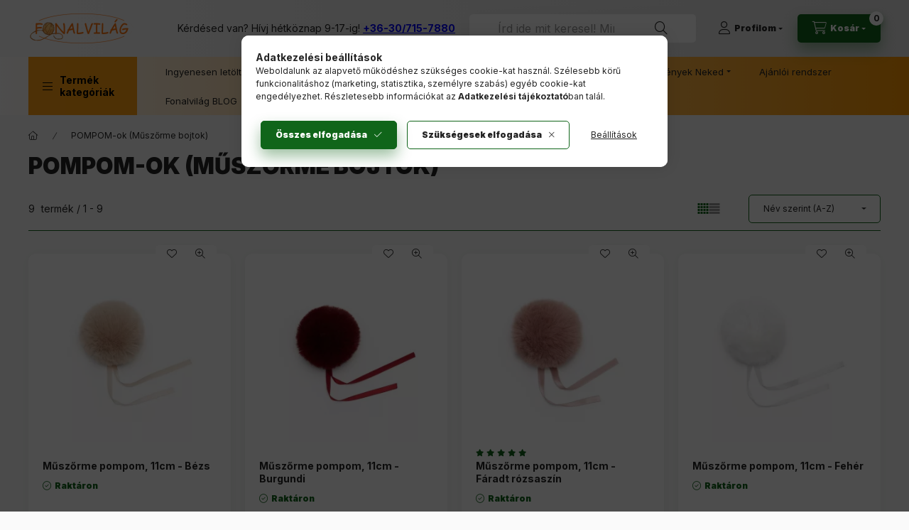

--- FILE ---
content_type: text/html; charset=UTF-8
request_url: https://fonalvilag.hu/POM-POM-ok
body_size: 31131
content:
<!DOCTYPE html>
<html lang="hu" class="js-ajax-filter-box-checking-force js-ajax-product-list-checking">
    <head>
        <meta charset="utf-8">
<meta name="description" content="POMPOM-ok (Műszőrme bojtok), Fonalat, kézimunkakelléket keresel? Webáruházunkban biztosan megtalálod a számodra megfelelőt.">
<meta name="robots" content="index, follow">
<meta http-equiv="X-UA-Compatible" content="IE=Edge">
<meta property="og:site_name" content="Fonalvilág - fonal webáruház" />
<meta property="og:title" content="POMPOM-ok (Műszőrme bojtok) - Fonal webáruház tele rengeteg ">
<meta property="og:description" content="POMPOM-ok (Műszőrme bojtok), Fonalat, kézimunkakelléket keresel? Webáruházunkban biztosan megtalálod a számodra megfelelőt.">
<meta property="og:type" content="website">
<meta property="og:url" content="https://fonalvilag.hu/POM-POM-ok">
<meta property="og:image" content="https://www.facebook.com/fonalvilag/">
<meta name="google-site-verification" content="JtGR1FBJ2emZd-Qa9vnycM8XSLsCICURhEbBt3ZmEx8">
<meta name="mobile-web-app-capable" content="yes">
<meta name="apple-mobile-web-app-capable" content="yes">
<meta name="MobileOptimized" content="320">
<meta name="HandheldFriendly" content="true">

<title>POMPOM-ok (Műszőrme bojtok) - Fonal webáruház tele rengeteg </title>


<script>
var service_type="shop";
var shop_url_main="https://fonalvilag.hu";
var actual_lang="hu";
var money_len="0";
var money_thousend=" ";
var money_dec=",";
var shop_id=82469;
var unas_design_url="https:"+"/"+"/"+"fonalvilag.hu"+"/"+"!common_design"+"/"+"base"+"/"+"002402"+"/";
var unas_design_code='002402';
var unas_base_design_code='2400';
var unas_design_ver=4;
var unas_design_subver=3;
var unas_shop_url='https://fonalvilag.hu';
var responsive="yes";
var config_plus=new Array();
config_plus['product_tooltip']=1;
config_plus['cart_fly_id']="cart-box__fly-to-desktop";
config_plus['cart_redirect']=2;
config_plus['cart_refresh_force']="1";
config_plus['price_save_len']=2;
config_plus['price_save_round_normal']=1;
config_plus['money_type']='Ft';
config_plus['money_type_display']='Ft';
config_plus['already_registered_email']=1;
config_plus['change_address_on_order_methods']=1;
config_plus['accessible_design']=true;
var lang_text=new Array();

var UNAS = UNAS || {};
UNAS.shop={"base_url":'https://fonalvilag.hu',"domain":'fonalvilag.hu',"username":'fonalvilag.unas.hu',"id":82469,"lang":'hu',"currency_type":'Ft',"currency_code":'HUF',"currency_rate":'1',"currency_length":0,"base_currency_length":0,"canonical_url":'https://fonalvilag.hu/POM-POM-ok'};
UNAS.design={"code":'002402',"page":'product_list'};
UNAS.api_auth="6746a42824830dc0e705ca8cc8cb8726";
UNAS.customer={"email":'',"id":0,"group_id":0,"without_registration":0};
UNAS.shop["category_id"]="152136";
UNAS.shop["only_private_customer_can_purchase"] = false;
 

UNAS.text = {
    "button_overlay_close": `Bezár`,
    "popup_window": `Felugró ablak`,
    "list": `lista`,
    "updating_in_progress": `frissítés folyamatban`,
    "updated": `frissítve`,
    "is_opened": `megnyitva`,
    "is_closed": `bezárva`,
    "deleted": `törölve`,
    "consent_granted": `hozzájárulás megadva`,
    "consent_rejected": `hozzájárulás elutasítva`,
    "field_is_incorrect": `mező hibás`,
    "error_title": `Hiba!`,
    "product_variants": `termék változatok`,
    "product_added_to_cart": `A terméket betettük a kosaradba.`,
    "product_added_to_cart_with_qty_problem": `A termékből csak [qty_added_to_cart] [qty_unit] került kosárba`,
    "product_removed_from_cart": `A termék törölve a kosárból`,
    "reg_title_name": `Név`,
    "reg_title_company_name": `Cégnév`,
    "number_of_items_in_cart": `Kosárban lévő tételek száma`,
    "cart_is_empty": `A kosarad még üres, töltsük meg!`,
    "cart_updated": `A kosár frissült`
};



UNAS.text["delete_from_favourites"]= `Törlés a kedvencek közül`;
UNAS.text["add_to_favourites"]= `Kedvencekhez`;

UNAS.text["change_address_error_on_shipping_method"] = `Az újonnan létrehozott cím a kiválasztott szállítási módnál nem használható`;
UNAS.text["change_address_error_on_billing_method"] = `Az újonnan létrehozott cím a kiválasztott számlázási módnál nem használható`;





window.lazySizesConfig=window.lazySizesConfig || {};
window.lazySizesConfig.loadMode=1;
window.lazySizesConfig.loadHidden=false;

window.dataLayer = window.dataLayer || [];
function gtag(){dataLayer.push(arguments)};
gtag('js', new Date());
</script>

<script src="https://fonalvilag.hu/!common_packages/jquery/jquery-3.2.1.js?mod_time=1759314984"></script>
<script src="https://fonalvilag.hu/!common_packages/jquery/plugins/migrate/migrate.js?mod_time=1759314984"></script>
<script src="https://fonalvilag.hu/!common_packages/jquery/plugins/autocomplete/autocomplete.js?mod_time=1759314984"></script>
<script src="https://fonalvilag.hu/!common_packages/jquery/plugins/tools/overlay/overlay.js?mod_time=1759314984"></script>
<script src="https://fonalvilag.hu/!common_packages/jquery/plugins/tools/toolbox/toolbox.expose.js?mod_time=1759314984"></script>
<script src="https://fonalvilag.hu/!common_packages/jquery/plugins/lazysizes/lazysizes.min.js?mod_time=1759314984"></script>
<script src="https://fonalvilag.hu/!common_packages/jquery/plugins/lazysizes/plugins/bgset/ls.bgset.min.js?mod_time=1759314984"></script>
<script src="https://fonalvilag.hu/!common_packages/jquery/own/shop_common/exploded/common.js?mod_time=1764831093"></script>
<script src="https://fonalvilag.hu/!common_packages/jquery/own/shop_common/exploded/common_overlay.js?mod_time=1759314984"></script>
<script src="https://fonalvilag.hu/!common_packages/jquery/own/shop_common/exploded/common_shop_popup.js?mod_time=1759314984"></script>
<script src="https://fonalvilag.hu/!common_packages/jquery/own/shop_common/exploded/function_accessibility_focus.js?mod_time=1759314984"></script>
<script src="https://fonalvilag.hu/!common_packages/jquery/own/shop_common/exploded/page_product_list.js?mod_time=1759314984"></script>
<script src="https://fonalvilag.hu/!common_packages/jquery/own/shop_common/exploded/function_favourites.js?mod_time=1759314984"></script>
<script src="https://fonalvilag.hu/!common_packages/jquery/own/shop_common/exploded/function_recommend.js?mod_time=1759314984"></script>
<script src="https://fonalvilag.hu/!common_packages/jquery/own/shop_common/exploded/function_product_print.js?mod_time=1759314984"></script>
<script src="https://fonalvilag.hu/!common_packages/jquery/own/shop_common/exploded/function_product_subscription.js?mod_time=1759314984"></script>
<script src="https://fonalvilag.hu/!common_packages/jquery/own/shop_common/exploded/function_param_filter.js?mod_time=1764233415"></script>
<script src="https://fonalvilag.hu/!common_packages/jquery/own/shop_common/exploded/function_accessibility_status.js?mod_time=1764233415"></script>
<script src="https://fonalvilag.hu/!common_packages/jquery/plugins/hoverintent/hoverintent.js?mod_time=1759314984"></script>
<script src="https://fonalvilag.hu/!common_packages/jquery/own/shop_tooltip/shop_tooltip.js?mod_time=1759314984"></script>
<script src="https://fonalvilag.hu/!common_design/base/002400/main.js?mod_time=1764233415"></script>
<script src="https://fonalvilag.hu/!common_packages/jquery/plugins/flickity/v3/flickity.pkgd.min.js?mod_time=1759314984"></script>
<script src="https://fonalvilag.hu/!common_packages/jquery/plugins/toastr/toastr.min.js?mod_time=1759314984"></script>
<script src="https://fonalvilag.hu/!common_packages/jquery/plugins/tippy/popper-2.4.4.min.js?mod_time=1759314984"></script>
<script src="https://fonalvilag.hu/!common_packages/jquery/plugins/tippy/tippy-bundle.umd.min.js?mod_time=1759314984"></script>

<link href="https://fonalvilag.hu/temp/shop_82469_6069eca4cae598f3138cf112e3ec134c.css?mod_time=1768734518" rel="stylesheet" type="text/css">

<link href="https://fonalvilag.hu/POM-POM-ok" rel="canonical">
<link href="https://fonalvilag.hu/shop_ordered/82469/design_pic/favicon.ico" rel="shortcut icon">
<script>
        var google_consent=1;
    
        gtag('consent', 'default', {
           'ad_storage': 'denied',
           'ad_user_data': 'denied',
           'ad_personalization': 'denied',
           'analytics_storage': 'denied',
           'functionality_storage': 'denied',
           'personalization_storage': 'denied',
           'security_storage': 'granted'
        });

    
        gtag('consent', 'update', {
           'ad_storage': 'denied',
           'ad_user_data': 'denied',
           'ad_personalization': 'denied',
           'analytics_storage': 'denied',
           'functionality_storage': 'denied',
           'personalization_storage': 'denied',
           'security_storage': 'granted'
        });

        </script>
    <script async src="https://www.googletagmanager.com/gtag/js?id=UA-102692902-1"></script>    <script>
    gtag('config', 'UA-102692902-1');

        </script>
        <script>
    var google_analytics=1;

            gtag('event', 'view_item_list', {
              "currency": "HUF",
              "items": [
                                        {
                          "item_id": "pom03",
                          "item_name": "Műszőrme pompom, 11cm - Bézs",
                                                    "item_category": "POMPOM-ok (Műszőrme bojtok)",                          "price": '849',
                          "list_position": 1,
                          "list_name": 'POMPOM-ok (Műszőrme bojtok)'
                      }
                    ,                      {
                          "item_id": "pom08",
                          "item_name": "Műszőrme pompom, 11cm - Burgundi",
                                                    "item_category": "POMPOM-ok (Műszőrme bojtok)",                          "price": '849',
                          "list_position": 2,
                          "list_name": 'POMPOM-ok (Műszőrme bojtok)'
                      }
                    ,                      {
                          "item_id": "pom05",
                          "item_name": "Műszőrme pompom, 11cm - Fáradt rózsaszín",
                                                    "item_category": "POMPOM-ok (Műszőrme bojtok)",                          "price": '849',
                          "list_position": 3,
                          "list_name": 'POMPOM-ok (Műszőrme bojtok)'
                      }
                    ,                      {
                          "item_id": "pom01",
                          "item_name": "Műszőrme pompom, 11cm - Fehér",
                                                    "item_category": "POMPOM-ok (Műszőrme bojtok)",                          "price": '849',
                          "list_position": 4,
                          "list_name": 'POMPOM-ok (Műszőrme bojtok)'
                      }
                    ,                      {
                          "item_id": "pom06",
                          "item_name": "Műszőrme pompom, 11cm - Piros",
                                                    "item_category": "POMPOM-ok (Műszőrme bojtok)",                          "price": '849',
                          "list_position": 5,
                          "list_name": 'POMPOM-ok (Műszőrme bojtok)'
                      }
                    ,                      {
                          "item_id": "pom07",
                          "item_name": "Műszőrme pompom, 11cm - Sárga",
                                                    "item_category": "POMPOM-ok (Műszőrme bojtok)",                          "price": '849',
                          "list_position": 6,
                          "list_name": 'POMPOM-ok (Műszőrme bojtok)'
                      }
                    ,                      {
                          "item_id": "pom09",
                          "item_name": "Műszőrme pompom, 11cm - Sötét lila",
                                                    "item_category": "POMPOM-ok (Műszőrme bojtok)",                          "price": '849',
                          "list_position": 7,
                          "list_name": 'POMPOM-ok (Műszőrme bojtok)'
                      }
                    ,                      {
                          "item_id": "pom10",
                          "item_name": "Műszőrme pompom, 11cm - Sötét szürke",
                                                    "item_category": "POMPOM-ok (Műszőrme bojtok)",                          "price": '849',
                          "list_position": 8,
                          "list_name": 'POMPOM-ok (Műszőrme bojtok)'
                      }
                    ,                      {
                          "item_id": "pom02",
                          "item_name": "Műszőrme pompom, 11cm - Törtfehér",
                                                    "item_category": "POMPOM-ok (Műszőrme bojtok)",                          "price": '849',
                          "list_position": 9,
                          "list_name": 'POMPOM-ok (Műszőrme bojtok)'
                      }
                                  ],
              'non_interaction': true
        });
           </script>
           <script>
        gtag('config', 'AW-942433648');
                </script>
                <script>
                       gtag('config', 'AW-17121573215');
                </script>
            <script>
        var google_ads=1;

                gtag('event','remarketing', {
            'ecomm_pagetype': 'category',
            'ecomm_prodid': ["pom03","pom08","pom05","pom01","pom06","pom07","pom09","pom10","pom02"]        });
            </script>
        <!-- Google Tag Manager -->
    <script>(function(w,d,s,l,i){w[l]=w[l]||[];w[l].push({'gtm.start':
            new Date().getTime(),event:'gtm.js'});var f=d.getElementsByTagName(s)[0],
            j=d.createElement(s),dl=l!='dataLayer'?'&l='+l:'';j.async=true;j.src=
            'https://www.googletagmanager.com/gtm.js?id='+i+dl;f.parentNode.insertBefore(j,f);
        })(window,document,'script','dataLayer','GTM-5LNHDSL');</script>
    <!-- End Google Tag Manager -->

    
    <script>
    var facebook_pixel=1;
    /* <![CDATA[ */
        !function(f,b,e,v,n,t,s){if(f.fbq)return;n=f.fbq=function(){n.callMethod?
            n.callMethod.apply(n,arguments):n.queue.push(arguments)};if(!f._fbq)f._fbq=n;
            n.push=n;n.loaded=!0;n.version='2.0';n.queue=[];t=b.createElement(e);t.async=!0;
            t.src=v;s=b.getElementsByTagName(e)[0];s.parentNode.insertBefore(t,s)}(window,
                document,'script','//connect.facebook.net/en_US/fbevents.js');

        fbq('init', '562696453910818');
                fbq('track', 'PageView', {}, {eventID:'PageView.aW2keYk2KPyI791MyYRbyQAANPM'});
        
        $(document).ready(function() {
            $(document).on("addToCart", function(event, product_array){
                facebook_event('AddToCart',{
					content_name: product_array.name,
					content_category: product_array.category,
					content_ids: [product_array.sku],
					contents: [{'id': product_array.sku, 'quantity': product_array.qty}],
					content_type: 'product',
					value: product_array.price,
					currency: 'HUF'
				}, {eventID:'AddToCart.' + product_array.event_id});
            });

            $(document).on("addToFavourites", function(event, product_array){
                facebook_event('AddToWishlist', {
                    content_ids: [product_array.sku],
                    content_type: 'product'
                }, {eventID:'AddToFavourites.' + product_array.event_id});
            });
        });

    /* ]]> */
    </script>
<script>
(function(i,s,o,g,r,a,m){i['BarionAnalyticsObject']=r;i[r]=i[r]||function(){
    (i[r].q=i[r].q||[]).push(arguments)},i[r].l=1*new Date();a=s.createElement(o),
    m=s.getElementsByTagName(o)[0];a.async=1;a.src=g;m.parentNode.insertBefore(a,m)
})(window, document, 'script', 'https://pixel.barion.com/bp.js', 'bp');
                    
bp('init', 'addBarionPixelId', 'BP-8D5aAPbd3x-14');
</script>
<noscript><img height='1' width='1' style='display:none' alt='' src='https://pixel.barion.com/a.gif?__ba_pixel_id=BP-8D5aAPbd3x-14&ev=contentView&noscript=1'/></noscript>
<script>
$(document).ready(function () {
     UNAS.onGrantConsent(function(){
         bp('consent', 'grantConsent');
     });
     
     UNAS.onRejectConsent(function(){
         bp('consent', 'rejectConsent');
     });

     var contentViewProperties = {
         'name': $('title').html(),
         'contentType': 'Page',
         'id': 'https://fonalvilag.hu/POM-POM-ok',
     }
     bp('track', 'contentView', contentViewProperties);

     UNAS.onAddToCart(function(event,params){
         var variant = '';
         if (typeof params.variant_list1!=='undefined') variant+=params.variant_list1;
         if (typeof params.variant_list2!=='undefined') variant+='|'+params.variant_list2;
         if (typeof params.variant_list3!=='undefined') variant+='|'+params.variant_list3;
         var addToCartProperties = {
             'contentType': 'Product',
             'currency': 'HUF',
             'id': params.sku,
             'name': params.name,
             'quantity': parseFloat(params.qty_add),
             'totalItemPrice': params.qty*params.price,
             'unit': params.unit,
             'unitPrice': parseFloat(params.price),
             'category': params.category,
             'variant': variant
         };
         bp('track', 'addToCart', addToCartProperties);
     });

     UNAS.onClickProduct(function(event,params){
         UNAS.getProduct(function(result) {
             if (result.name!=undefined) {
                 var clickProductProperties  = {
                     'contentType': 'Product',
                     'currency': 'HUF',
                     'id': params.sku,
                     'name': result.name,
                     'unit': result.unit,
                     'unitPrice': parseFloat(result.unit_price),
                     'quantity': 1
                 }
                 bp('track', 'clickProduct', clickProductProperties );
             }
         },params);
     });

UNAS.onRemoveFromCart(function(event,params){
     bp('track', 'removeFromCart', {
         'contentType': 'Product',
         'currency': 'HUF',
         'id': params.sku,
         'name': params.name,
         'quantity': params.qty,
         'totalItemPrice': params.price * params.qty,
         'unit': params.unit,
         'unitPrice': parseFloat(params.price),
         'list': 'BasketPage'
     });
});
     var categorySelectionProperties = {         'id': '152136',
         'name': 'POMPOM-ok (Műszőrme bojtok)',
         'category': 'POMPOM-ok (Műszőrme bojtok)',
         'contentType': 'Page',
         'list': 'SearchPage',
     }
     bp('track', 'categorySelection', categorySelectionProperties);


});
</script>

<!-- Smartlook tracking code -->
<script>
    window.smartlook||(function(d) {
        var o=smartlook=function(){ o.api.push(arguments)},h=d.getElementsByTagName('head')[0];
        var c=d.createElement('script');o.api=new Array();c.async=true;c.type='text/javascript';
        c.charset='utf-8';c.src='https://rec.smartlook.com/recorder.js';h.appendChild(c)
    })(document);
    smartlook('init', '850bcded0a9aa5ff3e03dfce501e14a32f2180e2');
</script>

        <meta content="width=device-width, initial-scale=1.0" name="viewport" />
        <link rel="preconnect" href="https://fonts.gstatic.com">
        <link rel="preload" href="https://fonts.googleapis.com/css2?family=Inter:wght@400;700;900&display=swap" as="style" />
        <link rel="stylesheet" href="https://fonts.googleapis.com/css2?family=Inter:wght@400;700;900&display=swap" media="print" onload="this.media='all'">
        <noscript>
            <link rel="stylesheet" href="https://fonts.googleapis.com/css2?family=Inter:wght@400;700;900&display=swap" />
        </noscript>
        <link rel="preload" href="https://fonalvilag.hu/!common_design/own/fonts/2400/customicons/custom-icons.css" as="style">
        <link rel="stylesheet" href="https://fonalvilag.hu/!common_design/own/fonts/2400/customicons/custom-icons.css" media="print" onload="this.media='all'">
        <noscript>
            <link rel="stylesheet" href="https://fonalvilag.hu/!common_design/own/fonts/2400/customicons/custom-icons.css" />
        </noscript>
        
        
        
        
        

        
        
        
                
        
        
        
        
        
        
        
        
        
                
        
    </head>


                
                
    
    
    
    
    
    
    
    
    
    
                     
    
    
    
    
    <body class='design_ver4 design_subver1 design_subver2 design_subver3' id="ud_shop_art">
    
        <!-- Google Tag Manager (noscript) -->
    <noscript><iframe src="https://www.googletagmanager.com/ns.html?id=GTM-5LNHDSL"
                      height="0" width="0" style="display:none;visibility:hidden"></iframe></noscript>
    <!-- End Google Tag Manager (noscript) -->
    <div id="image_to_cart" style="display:none; position:absolute; z-index:100000;"></div>
<div class="overlay_common overlay_warning" id="overlay_cart_add"></div>
<script>$(document).ready(function(){ overlay_init("cart_add",{"onBeforeLoad":false}); });</script>
<div class="overlay_common overlay_ok" id="overlay_cart_add_ok"></div>
<script>$(document).ready(function(){ overlay_init("cart_add_ok",[]); });</script>
<div class="overlay_common overlay_dialog" id="overlay_save_filter"></div>
<script>$(document).ready(function(){ overlay_init("save_filter",{"closeOnEsc":true,"closeOnClick":true}); });</script>
<div id="overlay_login_outer"></div>	
	<script>
	$(document).ready(function(){
	    var login_redir_init="";

		$("#overlay_login_outer").overlay({
			onBeforeLoad: function() {
                var login_redir_temp=login_redir_init;
                if (login_redir_act!="") {
                    login_redir_temp=login_redir_act;
                    login_redir_act="";
                }

									$.ajax({
						type: "GET",
						async: true,
						url: "https://fonalvilag.hu/shop_ajax/ajax_popup_login.php",
						data: {
							shop_id:"82469",
							lang_master:"hu",
                            login_redir:login_redir_temp,
							explicit:"ok",
							get_ajax:"1"
						},
						success: function(data){
							$("#overlay_login_outer").html(data);
							if (unas_design_ver >= 5) $("#overlay_login_outer").modal('show');
							$('#overlay_login1 input[name=shop_pass_login]').keypress(function(e) {
								var code = e.keyCode ? e.keyCode : e.which;
								if(code.toString() == 13) {		
									document.form_login_overlay.submit();		
								}	
							});	
						}
					});
								},
			top: 50,
			mask: {
	color: "#000000",
	loadSpeed: 200,
	maskId: "exposeMaskOverlay",
	opacity: 0.7
},
			closeOnClick: (config_plus['overlay_close_on_click_forced'] === 1),
			onClose: function(event, overlayIndex) {
				$("#login_redir").val("");
			},
			load: false
		});
		
			});
	function overlay_login() {
		$(document).ready(function(){
			$("#overlay_login_outer").overlay().load();
		});
	}
	function overlay_login_remind() {
        if (unas_design_ver >= 5) {
            $("#overlay_remind").overlay().load();
        } else {
            $(document).ready(function () {
                $("#overlay_login_outer").overlay().close();
                setTimeout('$("#overlay_remind").overlay().load();', 250);
            });
        }
	}

    var login_redir_act="";
    function overlay_login_redir(redir) {
        login_redir_act=redir;
        $("#overlay_login_outer").overlay().load();
    }
	</script>  
	<div class="overlay_common overlay_info" id="overlay_remind"></div>
<script>$(document).ready(function(){ overlay_init("remind",[]); });</script>

	<script>
    	function overlay_login_error_remind() {
		$(document).ready(function(){
			load_login=0;
			$("#overlay_error").overlay().close();
			setTimeout('$("#overlay_remind").overlay().load();', 250);	
		});
	}
	</script>  
	<div class="overlay_common overlay_info" id="overlay_newsletter"></div>
<script>$(document).ready(function(){ overlay_init("newsletter",[]); });</script>

<script>
function overlay_newsletter() {
    $(document).ready(function(){
        $("#overlay_newsletter").overlay().load();
    });
}
</script>
<div class="overlay_common overlay_info" id="overlay_product_subscription"></div>
<script>$(document).ready(function(){ overlay_init("product_subscription",[]); });</script>
<div class="overlay_common overlay_error" id="overlay_script"></div>
<script>$(document).ready(function(){ overlay_init("script",[]); });</script>
<style> .grecaptcha-badge { display: none !important; } </style>     <script>
    $(document).ready(function() {
        $.ajax({
            type: "GET",
            url: "https://fonalvilag.hu/shop_ajax/ajax_stat.php",
            data: {master_shop_id:"82469",get_ajax:"1"}
        });
    });
    </script>
    

    
    <div id="container" class="page_shop_art_152136 readmore-v2
js-ajax-filter-box-checking filter-not-exists filter-box-in-dropdown nav-position-top header-will-fixed fixed-cart-on-artdet">
                
                <nav id="nav--mobile-top" class="nav header nav--mobile nav--top d-sm-none js-header js-header-fixed">
            <div class="header-inner js-header-inner w-100">
                <div class="d-flex justify-content-center d-sm-none">
                                        <button type="button" class="hamburger-box__dropdown-btn-mobile burger btn dropdown__btn" id="hamburger-box__dropdown-btn"
                            aria-label="Termék kategóriák" aria-haspopup="dialog" aria-expanded="false" aria-controls="hamburger-box__dropdown"
                            data-btn-for="#hamburger-box__dropdown"
                    >
                        <span class="burger__lines">
                            <span class="burger__line"></span>
                            <span class="burger__line"></span>
                            <span class="burger__line"></span>
                        </span>
                        <span class="dropdown__btn-text">
                            Termék kategóriák
                        </span>
                    </button>
                                        <button class="search-box__dropdown-btn btn dropdown__btn" type="button" data-btn-for="#search-box__dropdown"
                            aria-label="Írd ide mit keresel! Minimum 2 karaktert írj be!" aria-haspopup="dialog" aria-expanded="false" aria-controls="search-box__dropdown"
                    >
                        <span class="search-box__dropdown-btn-icon dropdown__btn-icon icon--search"></span>
                    </button>

                    

                    

                    
                            <button class="profile__dropdown-btn js-profile-btn btn dropdown__btn" id="profile__dropdown-btn" type="button"
            data-orders="https://fonalvilag.hu/shop_order_track.php" data-btn-for="#profile__dropdown"
            aria-label="Profilom" aria-haspopup="dialog" aria-expanded="false" aria-controls="profile__dropdown"
    >
        <span class="profile__dropdown-btn-icon dropdown__btn-icon icon--user"></span>
        <span class="profile__text dropdown__btn-text">Profilom</span>
            </button>
    
    
                    <button class="cart-box__dropdown-btn btn dropdown__btn js-cart-box-loaded-by-ajax"
                            aria-label="Kosár megtekintése" aria-haspopup="dialog" aria-expanded="false" aria-controls="cart-box__dropdown"
                            type="button" data-btn-for="#cart-box__dropdown"                    >
                        <span class="cart-box__dropdown-btn-icon dropdown__btn-icon icon--cart"></span>
                        <span class="cart-box__text dropdown__btn-text">Kosár</span>
                                    <span id="box_cart_content" class="cart-box">                <span class="bubble cart-box__bubble"><span class="sr-only">Kosárban lévő tételek száma:</span>0</span>
            </span>
    
                    </button>
                </div>
            </div>
        </nav>
                        <header class="header header--mobile py-3 px-4 d-flex justify-content-center d-sm-none position-relative has-tel">
                <div id="header_logo_img2" class="js-element header_logo logo" data-element-name="header_logo">
        <div class="header_logo-img-container">
            <div class="header_logo-img-wrapper">
                                                <a class="has-img" href="https://fonalvilag.hu/">                    <picture>
                                                <source srcset="https://fonalvilag.hu/!common_design/custom/fonalvilag.unas.hu/element/layout_hu_header_logo-400x120_1_default.png?time=1677860641 1x, https://fonalvilag.hu/!common_design/custom/fonalvilag.unas.hu/element/layout_hu_header_logo-400x120_1_default_retina.png?time=1677860641 2x" />
                        <img                              width="150" height="50"
                                                          src="https://fonalvilag.hu/!common_design/custom/fonalvilag.unas.hu/element/layout_hu_header_logo-400x120_1_default.png?time=1677860641"                             
                             alt="Fonalvilág - fonal webáruház                        "/>
                    </picture>
                    </a>                                        </div>
        </div>
    </div>

                        <div class="js-element header_text_section_2 d-sm-none" data-element-name="header_text_section_2">
            <div class="header_text_section_2-slide slide-1"><p>Kérdésed van? Hívj hétköznap 9-17-ig! <span style="text-decoration: underline;"><span style="color: #0000ff; text-decoration: underline;"><strong><a href="tel:+36307157880" style="color: #0000ff; text-decoration: underline;">+36-30/715-7880</a></strong></span></span></p></div>
    </div>

        
        </header>
        <header id="header--desktop" class="header header--desktop d-none d-sm-block js-header js-header-fixed">
            <div class="header-inner js-header-inner">
                <div class="header__top">
                    <div class="container">
                        <div class="header__top-inner">
                            <div class="row no-gutters gutters-md-10 justify-content-center align-items-center">
                                <div class="header__top-left col col-xl-auto">
                                    <div class="header__left-inner d-flex align-items-center">
                                                                                <div class="nav-link--products-placeholder-on-fixed-header burger btn">
                                            <span class="burger__lines">
                                                <span class="burger__line"></span>
                                                <span class="burger__line"></span>
                                                <span class="burger__line"></span>
                                            </span>
                                            <span class="burger__text dropdown__btn-text">
                                                Termék kategóriák
                                            </span>
                                        </div>
                                        <button type="button" class="hamburger-box__dropdown-btn burger btn dropdown__btn d-lg-none" id="hamburger-box__dropdown-btn2"
                                                aria-label="Termék kategóriák" aria-haspopup="dialog" aria-expanded="false" aria-controls="hamburger-box__dropdown"
                                                data-btn-for="#hamburger-box__dropdown"
                                        >
                                            <span class="burger__lines">
                                              <span class="burger__line"></span>
                                              <span class="burger__line"></span>
                                              <span class="burger__line"></span>
                                            </span>
                                            <span class="burger__text dropdown__btn-text">
                                              Termék kategóriák
                                            </span>
                                        </button>
                                                                                    <div id="header_logo_img" class="js-element header_logo logo" data-element-name="header_logo">
        <div class="header_logo-img-container">
            <div class="header_logo-img-wrapper">
                                                <a class="has-img" href="https://fonalvilag.hu/">                    <picture>
                                                <source srcset="https://fonalvilag.hu/!common_design/custom/fonalvilag.unas.hu/element/layout_hu_header_logo-400x120_1_default.png?time=1677860641 1x, https://fonalvilag.hu/!common_design/custom/fonalvilag.unas.hu/element/layout_hu_header_logo-400x120_1_default_retina.png?time=1677860641 2x" />
                        <img                              width="150" height="50"
                                                          src="https://fonalvilag.hu/!common_design/custom/fonalvilag.unas.hu/element/layout_hu_header_logo-400x120_1_default.png?time=1677860641"                             
                             alt="Fonalvilág - fonal webáruház                        "/>
                    </picture>
                    </a>                                        </div>
        </div>
    </div>

                                        <div class="js-element header_text_section_2" data-element-name="header_text_section_2">
            <div class="header_text_section_2-slide slide-1"><p>Kérdésed van? Hívj hétköznap 9-17-ig! <span style="text-decoration: underline;"><span style="color: #0000ff; text-decoration: underline;"><strong><a href="tel:+36307157880" style="color: #0000ff; text-decoration: underline;">+36-30/715-7880</a></strong></span></span></p></div>
    </div>

                                    </div>
                                </div>
                                <div class="header__top-right col-auto col-xl d-flex justify-content-end align-items-center">
                                    <button class="search-box__dropdown-btn btn dropdown__btn d-xl-none" id="#search-box__dropdown-btn2"
                                            aria-label="Írd ide mit keresel! Minimum 2 karaktert írj be!" aria-haspopup="dialog" aria-expanded="false" aria-controls="search-box__dropdown2"
                                            type="button" data-btn-for="#search-box__dropdown2"
                                    >
                                        <span class="search-box__dropdown-btn-icon dropdown__btn-icon icon--search"></span>
                                        <span class="search-box__text dropdown__btn-text">Keresés</span>
                                    </button>
                                    <div class="search-box__dropdown dropdown__content dropdown__content-till-lg" id="search-box__dropdown2" data-content-for="#search-box__dropdown-btn2" data-content-direction="full">
                                        <span class="dropdown__caret"></span>
                                        <button class="dropdown__btn-close search-box__dropdown__btn-close btn btn-close" type="button" aria-label="Bezár"></button>
                                        <div class="dropdown__content-inner search-box__inner position-relative js-search browser-is-chrome"
     id="box_search_content2">
    <form name="form_include_search2" id="form_include_search2" action="https://fonalvilag.hu/shop_search.php" method="get">
    <div class="search-box__form-inner d-flex flex-column">
        <div class="form-group box-search-group mb-0 js-search-smart-insert-after-here">
            <input data-stay-visible-breakpoint="1280" id="box_search_input2" class="search-box__input ac_input js-search-input form-control"
                   name="search" pattern=".{3,100}" aria-label="Írd ide mit keresel! Minimum 2 karaktert írj be!" title="Hosszabb kereső kifejezést írj be! (Minimum 3 karakter)"
                   placeholder="Írd ide mit keresel! Minimum 2 karaktert írj be!" type="search" maxlength="100" autocomplete="off" required                   role="combobox" aria-autocomplete="list" aria-expanded="false"
                                      aria-controls="autocomplete-categories autocomplete-products"
                               >
            <div class="search-box__search-btn-outer input-group-append" title="Keresés">
                <button class="btn search-box__search-btn" aria-label="Keresés">
                    <span class="search-box__search-btn-icon icon--search"></span>
                </button>
            </div>
            <div class="search__loading">
                <div class="loading-spinner--small"></div>
            </div>
        </div>
        <div class="ac_results2">
            <span class="ac_result__caret"></span>
        </div>
    </div>
    </form>
</div>

                                    </div>
                                                                                <button class="profile__dropdown-btn js-profile-btn btn dropdown__btn" id="profile__dropdown-btn2" type="button"
            data-orders="https://fonalvilag.hu/shop_order_track.php" data-btn-for="#profile__dropdown"
            aria-label="Profilom" aria-haspopup="dialog" aria-expanded="false" aria-controls="profile__dropdown"
    >
        <span class="profile__dropdown-btn-icon dropdown__btn-icon icon--user"></span>
        <span class="profile__text dropdown__btn-text">Profilom</span>
            </button>
    
    
                                    <button id="cart-box__fly-to-desktop" class="cart-box__dropdown-btn btn dropdown__btn js-cart-box-loaded-by-ajax"
                                            aria-label="Kosár megtekintése" aria-describedby="box_cart_content" aria-haspopup="dialog" aria-expanded="false" aria-controls="cart-box__dropdown"
                                            type="button" data-btn-for="#cart-box__dropdown"                                    >
                                        <span class="cart-box__dropdown-btn-icon dropdown__btn-icon icon--cart"></span>
                                        <span class="cart-box__text dropdown__btn-text">Kosár</span>
                                        <span class="bubble cart-box__bubble">-</span>
                                    </button>
                                </div>
                            </div>
                        </div>
                    </div>
                </div>
                                <div class="header__bottom">
                    <div class="container">
                        <nav class="navbar d-none d-lg-flex navbar-expand navbar-light align-items-stretch">
                                                        <ul id="nav--cat" class="nav nav--cat js-navbar-nav">
                                <li class="nav-item dropdown nav--main nav-item--products">
                                    <a class="nav-link nav-link--products burger d-lg-flex" href="#" onclick="event.preventDefault();" role="button" data-text="Termék kategóriák" data-toggle="dropdown"
                                       aria-label="Termék kategóriák" aria-haspopup="dialog" aria-controls="dropdown-cat"
                                        aria-expanded="false"                                    >
                                        <span class="burger__lines">
                                            <span class="burger__line"></span>
                                            <span class="burger__line"></span>
                                            <span class="burger__line"></span>
                                        </span>
                                        <span class="burger__text dropdown__btn-text">
                                            Termék kategóriák
                                        </span>
                                    </a>
                                    <div id="dropdown-cat" class="dropdown-menu d-none d-block clearfix dropdown--cat with-avoid-breaking-megasubmenu dropdown--level-0">
                                                    <ul class="nav-list--0" aria-label="Termék kategóriák">
            <li id="nav-item-new" class="nav-item spec-item js-nav-item-new">
                        <a class="nav-link"
               aria-label="LEGÚJABB TERMÉKEINK kategória"
                href="https://fonalvilag.hu/ujdonsagok"            >
                                            <span class="nav-link__text">
                    LEGÚJABB TERMÉKEINK                </span>
            </a>
                    </li>
            <li id="nav-item-akcio" class="nav-item spec-item js-nav-item-akcio">
                        <a class="nav-link"
               aria-label="AKCIÓS TERMÉKEINK kategória"
                href="https://fonalvilag.hu/akcios-fonalak"            >
                                            <span class="nav-link__text">
                    AKCIÓS TERMÉKEINK                </span>
            </a>
                    </li>
            <li id="nav-item-801888" class="nav-item dropdown js-nav-item-801888">
                        <a class="nav-link"
               aria-label="FONALAK kategória"
                href="#" role="button" data-toggle="dropdown" aria-haspopup="true" aria-expanded="false" onclick="handleSub('801888','https://fonalvilag.hu/shop_ajax/ajax_box_cat.php?get_ajax=1&type=layout&change_lang=hu&level=1&key=801888&box_var_name=shop_cat&box_var_layout_cache=1&box_var_expand_cache=yes&box_var_expand_cache_name=desktop&box_var_layout_level0=0&box_var_layout_level1=1&box_var_layout=2&box_var_ajax=1&box_var_section=content&box_var_highlight=yes&box_var_type=expand&box_var_div=no');return false;"            >
                                            <span class="nav-link__text">
                    FONALAK                </span>
            </a>
                        <div class="megasubmenu dropdown-menu">
                <div class="megasubmenu__sticky-content">
                    <div class="loading-spinner"></div>
                </div>
                            </div>
                    </li>
            <li id="nav-item-633691" class="nav-item dropdown js-nav-item-633691">
                        <a class="nav-link"
               aria-label="KÖTŐ- és HORGOLÓTŰK kategória"
                href="#" role="button" data-toggle="dropdown" aria-haspopup="true" aria-expanded="false" onclick="handleSub('633691','https://fonalvilag.hu/shop_ajax/ajax_box_cat.php?get_ajax=1&type=layout&change_lang=hu&level=1&key=633691&box_var_name=shop_cat&box_var_layout_cache=1&box_var_expand_cache=yes&box_var_expand_cache_name=desktop&box_var_layout_level0=0&box_var_layout_level1=1&box_var_layout=2&box_var_ajax=1&box_var_section=content&box_var_highlight=yes&box_var_type=expand&box_var_div=no');return false;"            >
                                            <span class="nav-link__text">
                    KÖTŐ- és HORGOLÓTŰK                </span>
            </a>
                        <div class="megasubmenu dropdown-menu">
                <div class="megasubmenu__sticky-content">
                    <div class="loading-spinner"></div>
                </div>
                            </div>
                    </li>
            <li id="nav-item-773751" class="nav-item dropdown js-nav-item-773751">
                        <a class="nav-link"
               aria-label="AMIGURUMI KELLÉKEK kategória"
                href="#" role="button" data-toggle="dropdown" aria-haspopup="true" aria-expanded="false" onclick="handleSub('773751','https://fonalvilag.hu/shop_ajax/ajax_box_cat.php?get_ajax=1&type=layout&change_lang=hu&level=1&key=773751&box_var_name=shop_cat&box_var_layout_cache=1&box_var_expand_cache=yes&box_var_expand_cache_name=desktop&box_var_layout_level0=0&box_var_layout_level1=1&box_var_layout=2&box_var_ajax=1&box_var_section=content&box_var_highlight=yes&box_var_type=expand&box_var_div=no');return false;"            >
                                            <span class="nav-link__text">
                    AMIGURUMI KELLÉKEK                </span>
            </a>
                        <div class="megasubmenu dropdown-menu">
                <div class="megasubmenu__sticky-content">
                    <div class="loading-spinner"></div>
                </div>
                            </div>
                    </li>
            <li id="nav-item-181046" class="nav-item js-nav-item-181046">
                        <a class="nav-link"
               aria-label="TÁSKAKÉSZÍTÉSHEZ KELLÉKEK kategória"
                href="https://fonalvilag.hu/TASKAKESZITES-ALAPJAI"            >
                                            <span class="nav-link__text">
                    TÁSKAKÉSZÍTÉSHEZ KELLÉKEK                </span>
            </a>
                    </li>
            <li id="nav-item-152136" class="nav-item js-nav-item-152136">
                        <a class="nav-link"
               aria-label="POMPOM-ok (Műszőrme bojtok) kategória"
                href="https://fonalvilag.hu/POM-POM-ok"            >
                                            <span class="nav-link__text">
                    POMPOM-ok (Műszőrme bojtok)                </span>
            </a>
                    </li>
            <li id="nav-item-419856" class="nav-item dropdown js-nav-item-419856">
                        <a class="nav-link"
               aria-label="ZOKNI KÉSZÍTÉS kategória"
                href="#" role="button" data-toggle="dropdown" aria-haspopup="true" aria-expanded="false" onclick="handleSub('419856','https://fonalvilag.hu/shop_ajax/ajax_box_cat.php?get_ajax=1&type=layout&change_lang=hu&level=1&key=419856&box_var_name=shop_cat&box_var_layout_cache=1&box_var_expand_cache=yes&box_var_expand_cache_name=desktop&box_var_layout_level0=0&box_var_layout_level1=1&box_var_layout=2&box_var_ajax=1&box_var_section=content&box_var_highlight=yes&box_var_type=expand&box_var_div=no');return false;"            >
                                            <span class="nav-link__text">
                    ZOKNI KÉSZÍTÉS                </span>
            </a>
                        <div class="megasubmenu dropdown-menu">
                <div class="megasubmenu__sticky-content">
                    <div class="loading-spinner"></div>
                </div>
                            </div>
                    </li>
            <li id="nav-item-770603" class="nav-item dropdown js-nav-item-770603">
                        <a class="nav-link"
               aria-label="HASZNOS ESZKÖZÖK, KIEGÉSZÍTŐK kategória"
                href="#" role="button" data-toggle="dropdown" aria-haspopup="true" aria-expanded="false" onclick="handleSub('770603','https://fonalvilag.hu/shop_ajax/ajax_box_cat.php?get_ajax=1&type=layout&change_lang=hu&level=1&key=770603&box_var_name=shop_cat&box_var_layout_cache=1&box_var_expand_cache=yes&box_var_expand_cache_name=desktop&box_var_layout_level0=0&box_var_layout_level1=1&box_var_layout=2&box_var_ajax=1&box_var_section=content&box_var_highlight=yes&box_var_type=expand&box_var_div=no');return false;"            >
                                            <span class="nav-link__text">
                    HASZNOS ESZKÖZÖK, KIEGÉSZÍTŐK                </span>
            </a>
                        <div class="megasubmenu dropdown-menu">
                <div class="megasubmenu__sticky-content">
                    <div class="loading-spinner"></div>
                </div>
                            </div>
                    </li>
            <li id="nav-item-388699" class="nav-item js-nav-item-388699">
                        <a class="nav-link"
               aria-label="DEKOR ÉS KREATÍV KELLÉKEK kategória"
                href="https://fonalvilag.hu/spl/388699/DEKOR-ES-KREATIV-KELLEKEK"            >
                                            <span class="nav-link__text">
                    DEKOR ÉS KREATÍV KELLÉKEK                </span>
            </a>
                    </li>
            <li id="nav-item-979177" class="nav-item js-nav-item-979177">
                        <a class="nav-link"
               aria-label="GOMBOK kategória"
                href="https://fonalvilag.hu/GOMBOK"            >
                                            <span class="nav-link__text">
                    GOMBOK                </span>
            </a>
                    </li>
            <li id="nav-item-505803" class="nav-item js-nav-item-505803">
                        <a class="nav-link"
               aria-label="SZALAGOK kategória"
                href="https://fonalvilag.hu/SZALAGOK"            >
                                            <span class="nav-link__text">
                    SZALAGOK                </span>
            </a>
                    </li>
            <li id="nav-item-640024" class="nav-item dropdown js-nav-item-640024">
                        <a class="nav-link"
               aria-label="HÍMZÉS ALAPANYAGOK kategória"
                href="#" role="button" data-toggle="dropdown" aria-haspopup="true" aria-expanded="false" onclick="handleSub('640024','https://fonalvilag.hu/shop_ajax/ajax_box_cat.php?get_ajax=1&type=layout&change_lang=hu&level=1&key=640024&box_var_name=shop_cat&box_var_layout_cache=1&box_var_expand_cache=yes&box_var_expand_cache_name=desktop&box_var_layout_level0=0&box_var_layout_level1=1&box_var_layout=2&box_var_ajax=1&box_var_section=content&box_var_highlight=yes&box_var_type=expand&box_var_div=no');return false;"            >
                                            <span class="nav-link__text">
                    HÍMZÉS ALAPANYAGOK                </span>
            </a>
                        <div class="megasubmenu dropdown-menu">
                <div class="megasubmenu__sticky-content">
                    <div class="loading-spinner"></div>
                </div>
                            </div>
                    </li>
            <li id="nav-item-334609" class="nav-item js-nav-item-334609">
                        <a class="nav-link"
               aria-label="MINDEN TERMÉK kategória"
                href="https://fonalvilag.hu/fonalwebaruhaz?source_cat=334609"            >
                                            <span class="nav-link__text">
                    MINDEN TERMÉK                </span>
            </a>
                    </li>
        </ul>

    
                                    </div>
                                </li>
                            </ul>
                                                                                                                    
    <ul aria-label="Menüpontok" id="nav--menu" class="nav nav--menu js-navbar-nav">
                <li class="nav-item dropdown nav--main js-nav-item-563113">
                        <a class="nav-link dropdown-toggle" href="#" role="button" data-toggle="dropdown" aria-haspopup="true" aria-expanded="false">
                            Ingyenesen letölthető minták
            </a>
                                                
    <ul aria-label="Ingyenesen letölthető minták menüpont" class="dropdown-menu dropdown--menu dropdown-level--1">
                <li class="nav-item js-nav-item-216282">
                        <a class="dropdown-item" href="https://fonalvilag.hu/spg/216282/TELI-BARATOK-karacsonyfa-diszek">
                            TÉLI BARÁTOK - karácsonyfa díszek
            </a>
                    </li>
            </ul>

                    </li>
                <li class="nav-item nav--main js-nav-item-139092">
                        <a class="nav-link" href="https://fonalvilag.hu/vasarlasi-tudnivalok">
                            Vásárlási tudnivalók
            </a>
                    </li>
                <li class="nav-item nav--main js-nav-item-648266">
                        <a class="nav-link" href="https://fonalvilag.hu/fonal-ajandekutalvany">
                            Ajándékutalvány
            </a>
                    </li>
                <li class="nav-item nav--main js-nav-item-655791">
                        <a class="nav-link" href="https://fonalvilag.hu/spg/655791/FONALTURI">
                            FONALTURI
            </a>
                    </li>
                <li class="nav-item dropdown nav--main js-nav-item-813376">
                        <a class="nav-link dropdown-toggle" href="#" role="button" data-toggle="dropdown" aria-haspopup="true" aria-expanded="false">
                            Kedvezmények Neked
            </a>
                                                
    <ul aria-label="Kedvezmények Neked menüpont" class="dropdown-menu dropdown--menu dropdown-level--1">
                <li class="nav-item js-nav-item-175160">
                        <a class="dropdown-item" href="https://fonalvilag.hu/husegprogram">
                            -Extra ajándék VIP vevőinknek - Hűség program
            </a>
                    </li>
                <li class="nav-item js-nav-item-347759">
                        <a class="dropdown-item" href="https://fonalvilag.hu/kezimunka-kedd-ingyenes-kiszallitas">
                            -Ingyenes kiszállítás havonta 1x
            </a>
                    </li>
                <li class="nav-item js-nav-item-738451">
                        <a class="dropdown-item" href="https://fonalvilag.hu/spg/738451/-Ha-eloszor-vasarolsz-Fonalvilagban">
                            -Ha először vásárolsz Fonalvilágban
            </a>
                    </li>
                <li class="nav-item js-nav-item-971502">
                        <a class="dropdown-item" href="https://fonalvilag.hu/husegpontok">
                            -Hűségpontok a még kedvezőbb árakért
            </a>
                    </li>
            </ul>

                    </li>
                <li class="nav-item nav--main js-nav-item-956683">
                        <a class="nav-link" href="https://fonalvilag.hu/ajanloi-rendszer">
                            Ajánlói rendszer
            </a>
                    </li>
                <li class="nav-item nav--main js-nav-item-129023">
                        <a class="nav-link" href="https://fonalvilag.hu/blogunk">
                            Fonalvilág BLOG
            </a>
                    </li>
                <li class="nav-item nav--main js-nav-item-237899">
                        <a class="nav-link" href="https://fonalvilag.hu/shop_contact.php?tab=mail">
                            Kapcsolat
            </a>
                    </li>
                <li class="nav-item nav--main js-nav-item-768878">
                        <a class="nav-link" href="https://fonalvilag.hu/ismerd-meg-a-fonalvilag-webaruhazat">
                            Rólunk
            </a>
                    </li>
            </ul>

    
                                                    </nav>
                        <script>
    let addOverflowHidden = function() {
        $('.hamburger-box__dropdown-inner').addClass('overflow-hidden');
    }
    function scrollToBreadcrumb() {
        scrollToElement({ element: '.nav-list-breadcrumb', offset: getVisibleDistanceTillHeaderBottom(), scrollIn: '.hamburger-box__dropdown-inner', container: '.hamburger-box__dropdown-inner', duration: 0, callback: addOverflowHidden });
    }

    function setHamburgerBoxHeight(height) {
        $('.hamburger-box__dropdown').css('height', height + 80);
    }

    let mobileMenuScrollData = [];

    function handleSub2(thisOpenBtn, id, ajaxUrl) {
        let navItem = $('#nav-item-'+id+'--m');
        let openBtn = $(thisOpenBtn);
        let $thisScrollableNavList = navItem.closest('.nav-list-mobile');
        let thisNavListLevel = $thisScrollableNavList.data("level");

        if ( thisNavListLevel == 0 ) {
            $thisScrollableNavList = navItem.closest('.hamburger-box__dropdown-inner');
        }
        mobileMenuScrollData["level_" + thisNavListLevel + "_position"] = $thisScrollableNavList.scrollTop();
        mobileMenuScrollData["level_" + thisNavListLevel + "_element"] = $thisScrollableNavList;

        if (!navItem.hasClass('ajax-loading')) {
            if (catSubOpen2(openBtn, navItem)) {
                if (ajaxUrl) {
                    if (!navItem.hasClass('ajax-loaded')) {
                        catSubLoad2(navItem, ajaxUrl);
                    } else {
                        scrollToBreadcrumb();
                    }
                } else {
                    scrollToBreadcrumb();
                }
            }
        }
    }
    function catSubOpen2(openBtn,navItem) {
        let thisSubMenu = navItem.find('.nav-list-menu--sub').first();
        let thisParentMenu = navItem.closest('.nav-list-menu');
        thisParentMenu.addClass('hidden');

        if (navItem.hasClass('show')) {
            openBtn.attr('aria-expanded','false');
            navItem.removeClass('show');
            thisSubMenu.removeClass('show');
        } else {
            openBtn.attr('aria-expanded','true');
            navItem.addClass('show');
            thisSubMenu.addClass('show');
            if (window.matchMedia('(min-width: 576px) and (max-width: 1259.8px )').matches) {
                let thisSubMenuHeight = thisSubMenu.outerHeight();
                if (thisSubMenuHeight > 0) {
                    setHamburgerBoxHeight(thisSubMenuHeight);
                }
            }
        }
        return true;
    }
    function catSubLoad2(navItem, ajaxUrl){
        let thisSubMenu = $('.nav-list-menu--sub', navItem);
        $.ajax({
            type: 'GET',
            url: ajaxUrl,
            beforeSend: function(){
                navItem.addClass('ajax-loading');
                setTimeout(function (){
                    if (!navItem.hasClass('ajax-loaded')) {
                        navItem.addClass('ajax-loader');
                        thisSubMenu.addClass('loading');
                    }
                }, 150);
            },
            success:function(data){
                thisSubMenu.html(data);
                $(document).trigger("ajaxCatSubLoaded");

                let thisParentMenu = navItem.closest('.nav-list-menu');
                let thisParentBreadcrumb = thisParentMenu.find('> .nav-list-breadcrumb');

                /* ha már van a szülőnek breadcrumbja, akkor azt hozzáfűzzük a gyerekhez betöltéskor */
                if (thisParentBreadcrumb.length > 0) {
                    let thisParentLink = thisParentBreadcrumb.find('.nav-list-parent-link').clone();
                    let thisSubMenuParentLink = thisSubMenu.find('.nav-list-parent-link');
                    thisParentLink.insertBefore(thisSubMenuParentLink);
                }

                navItem.removeClass('ajax-loading ajax-loader').addClass('ajax-loaded');
                thisSubMenu.removeClass('loading');
                if (window.matchMedia('(min-width: 576px) and (max-width: 1259.8px )').matches) {
                    let thisSubMenuHeight = thisSubMenu.outerHeight();
                    setHamburgerBoxHeight(thisSubMenuHeight);
                }
                scrollToBreadcrumb();
            }
        });
    }
    function catBack(thisBtn) {
        let thisCatLevel = $(thisBtn).closest('.nav-list-menu--sub');
        let thisParentItem = $(thisBtn).closest('.nav-item.show');
        let thisParentMenu = thisParentItem.closest('.nav-list-menu');

        if ( $(thisBtn).data("belongs-to-level") == 0 ) {
            mobileMenuScrollData["level_0_element"].animate({ scrollTop: mobileMenuScrollData["level_0_position"] }, 0, function() {});
        }

        if (window.matchMedia('(min-width: 576px) and (max-width: 1259.8px )').matches) {
            let thisParentMenuHeight = 0;
            if ( thisParentItem.parent('ul').hasClass('nav-list-mobile--0') ) {
                let sumHeight = 0;
                $( thisParentItem.closest('.hamburger-box__dropdown-nav-lists-wrapper').children() ).each(function() {
                    sumHeight+= $(this).outerHeight(true);
                });
                thisParentMenuHeight = sumHeight;
            } else {
                thisParentMenuHeight = thisParentMenu.outerHeight();
            }
            setHamburgerBoxHeight(thisParentMenuHeight);
        }
        if ( thisParentItem.parent('ul').hasClass('nav-list-mobile--0') ) {
            $('.hamburger-box__dropdown-inner').removeClass('overflow-hidden');
        }
        thisParentMenu.removeClass('hidden');
        thisCatLevel.removeClass('show');
        thisParentItem.removeClass('show');
        thisParentItem.find('.nav-button').attr('aria-expanded','false');
        return true;
    }

    function handleSub($id, $ajaxUrl) {
        let $navItem = $('#nav-item-'+$id);

        if (!$navItem.hasClass('ajax-loading')) {
            if (catSubOpen($navItem)) {
                if (!$navItem.hasClass('ajax-loaded')) {
                    catSubLoad($id, $ajaxUrl);
                }
            }
        }
    }

    function catSubOpen($navItem) {
        handleCloseDropdowns();
        let thisNavLink = $navItem.find('> .nav-link');
        let thisNavItem = thisNavLink.parent();
        let thisNavbarNav = $('.js-navbar-nav');
        let thisDropdownMenu = thisNavItem.find('.dropdown-menu').first();

        /*remove is-opened class form the rest menus (cat+plus)*/
        thisNavbarNav.find('.show').not(thisNavItem).not('.nav-item--products').not('.dropdown--cat').removeClass('show');

        /* check handler exists */
        let existingHandler = thisNavItem.data('keydownHandler');

        /* is has, off it */
        if (existingHandler) {
            thisNavItem.off('keydown', existingHandler);
        }

        const focusExitHandler = function(e) {
            if (e.key === "Escape") {
                handleCloseDropdownCat(false,{
                    reason: 'escape',
                    element: thisNavItem,
                    handler: focusExitHandler
                });
            }
        }

        if (thisNavItem.hasClass('show')) {
            thisNavLink.attr('aria-expanded','false');
            thisNavItem.removeClass('show');
            thisDropdownMenu.removeClass('show');
            $('html').removeClass('cat-megasubmenu-opened');
            $('#dropdown-cat').removeClass('has-opened');

            thisNavItem.off('keydown', focusExitHandler);
        } else {
            thisNavLink.attr('aria-expanded','true');
            thisNavItem.addClass('show');
            thisDropdownMenu.addClass('show');
            $('#dropdown-cat').addClass('has-opened');
            $('html').addClass('cat-megasubmenu-opened');

            thisNavItem.on('keydown', focusExitHandler);
            thisNavItem.data('keydownHandler', focusExitHandler);
        }
        return true;
    }
    function catSubLoad($id, $ajaxUrl){
        const $navItem = $('#nav-item-'+$id);
        const $thisMegasubmenu = $(".megasubmenu", $navItem);
        const parentDropdownMenuHeight = $navItem.closest('.dropdown-menu').outerHeight();
        const $thisMegasubmenuStickyContent = $(".megasubmenu__sticky-content", $thisMegasubmenu);
        $thisMegasubmenuStickyContent.css('height', parentDropdownMenuHeight);

        $.ajax({
            type: 'GET',
            url: $ajaxUrl,
            beforeSend: function(){
                $navItem.addClass('ajax-loading');
                setTimeout(function (){
                    if (!$navItem.hasClass('ajax-loaded')) {
                        $navItem.addClass('ajax-loader');
                    }
                }, 150);
            },
            success:function(data){
                $thisMegasubmenuStickyContent.html(data);
                const $thisScrollContainer = $thisMegasubmenu.find('.megasubmenu__cats-col').first();

                $thisScrollContainer.on('wheel', function(e){
                    e.preventDefault();
                    $(this).scrollLeft($(this).scrollLeft() + e.originalEvent.deltaY);
                });

                $navItem.removeClass('ajax-loading ajax-loader').addClass('ajax-loaded');
                $(document).trigger("ajaxCatSubLoaded");
            }
        });
    }

    $(document).ready(function () {
        $('.nav--menu .dropdown').on('focusout',function(event) {
            let dropdown = this.querySelector('.dropdown-menu');

                        const toElement = event.relatedTarget;

                        if (!dropdown.contains(toElement)) {
                dropdown.parentElement.classList.remove('show');
                dropdown.classList.remove('show');
            }
                        if (!event.target.closest('.dropdown.nav--main').contains(toElement)) {
                handleCloseMenuDropdowns();
            }
        });
         /* KATTINTÁS */

        /* CAT and PLUS menu */
        $('.nav-item.dropdown.nav--main').on('click', '> .nav-link', function(e) {
            e.preventDefault();
            handleCloseDropdowns();

            let thisNavLink = $(this);
            let thisNavLinkLeft = thisNavLink.offset().left;
            let thisNavItem = thisNavLink.parent();
            let thisDropdownMenu = thisNavItem.find('.dropdown-menu').first();
            let thisNavbarNav = $('.js-navbar-nav');

            /* close dropdowns which is not "dropdown cat" always opened */
            thisNavbarNav.find('.show').not('.always-opened').not(thisNavItem).not('.dropdown--cat').removeClass('show');

            /* close cat dropdowns when click not to this link */
            if (!thisNavLink.hasClass('nav-link--products')) {
                handleCloseDropdownCat();
            }

            /* check handler exists */
            let existingHandler = thisNavItem.data('keydownHandler');

            /* is has, off it */
            if (existingHandler) {
                thisNavItem.off('keydown', existingHandler);
            }

            const focusExitHandler = function(e) {
                if (e.key === "Escape") {
                    handleCloseDropdownCat(false,{
                        reason: 'escape',
                        element: thisNavItem,
                        handler: focusExitHandler
                    });
                    handleCloseMenuDropdowns({
                        reason: 'escape',
                        element: thisNavItem,
                        handler: focusExitHandler
                    });
                }
            }

            if (thisNavItem.hasClass('show')) {
                if (thisNavLink.hasClass('nav-link--products') && thisNavItem.hasClass('always-opened')) {
                    $('html').toggleClass('products-dropdown-opened');
                    thisNavItem.toggleClass('force-show');
                    thisNavItem.on('keydown', focusExitHandler);
                    thisNavItem.data('keydownHandler', focusExitHandler);
                }
                if (thisNavLink.hasClass('nav-link--products') && !thisNavItem.hasClass('always-opened')) {
                    $('html').removeClass('products-dropdown-opened cat-megasubmenu-opened');
                    $('#dropdown-cat').removeClass('has-opened');
                    thisNavItem.off('keydown', focusExitHandler);
                }
                if (!thisNavItem.hasClass('always-opened')) {
                    thisNavLink.attr('aria-expanded', 'false');
                    thisNavItem.removeClass('show');
                    thisDropdownMenu.removeClass('show');
                    thisNavItem.off('keydown', focusExitHandler);
                }
            } else {
                if ($headerHeight) {
                    if ( thisNavLink.closest('.nav--menu').length > 0) {
                        thisDropdownMenu.css({
                            top: getVisibleDistanceTillHeaderBottom() + 'px',
                            left: thisNavLinkLeft + 'px'
                        });
                    }
                }
                if (thisNavLink.hasClass('nav-link--products')) {
                    $('html').addClass('products-dropdown-opened');
                }
                thisNavLink.attr('aria-expanded','true');
                thisNavItem.addClass('show');
                thisDropdownMenu.addClass('show');
                thisNavItem.on('keydown', focusExitHandler);
                thisNavItem.data('keydownHandler', focusExitHandler);
            }
        });

        /** PLUS MENU SUB **/
        $('.nav-item.dropdown > .dropdown-item').click(function (e) {
            e.preventDefault();
            handleCloseDropdowns();

            let thisNavLink = $(this);
            let thisNavItem = thisNavLink.parent();
            let thisDropdownMenu = thisNavItem.find('.dropdown-menu').first();

            if (thisNavItem.hasClass('show')) {
                thisNavLink.attr('aria-expanded','false');
                thisNavItem.removeClass('show');
                thisDropdownMenu.removeClass('show');
            } else {
                thisNavLink.attr('aria-expanded','true');
                thisNavItem.addClass('show');
                thisDropdownMenu.addClass('show');
            }
        });
            });
</script>                    </div>
                </div>
                            </div>
        </header>
        
                            
    
        
                                <div class="filter-dropdown dropdown__content" id="filter-dropdown" data-content-for="#filter-box__dropdown-btn" data-content-direction="left">
                <button class="dropdown__btn-close filter-dropdown__btn-close btn btn-close" type="button" aria-label="Bezár" data-text="bezár"></button>
                <div class="dropdown__content-inner filter-dropdown__inner">
                            
    
                </div>
            </div>
                    
                <main class="main">
            <nav id="breadcrumb" aria-label="navigációs nyomvonal">
        <div class="container">
                    <ol class="breadcrumb breadcrumb--mobile level-1">
            <li class="breadcrumb-item">
                                <a class="breadcrumb--home" href="https://fonalvilag.hu/fonalwebaruhaz" aria-label="Főkategória" title="Főkategória"></a>
                            </li>
                                    
                                </ol>

        <ol class="breadcrumb breadcrumb--desktop level-1">
            <li class="breadcrumb-item">
                                <a class="breadcrumb--home" href="https://fonalvilag.hu/fonalwebaruhaz" aria-label="Főkategória" title="Főkategória"></a>
                            </li>
                        <li class="breadcrumb-item active">
                                <span aria-current="page">POMPOM-ok (Műszőrme bojtok)</span>
                            </li>
                    </ol>
        <script>
            function markActiveNavItems() {
                                                        $(".js-nav-item-152136").addClass("active");
                                                }
            $(document).ready(function(){
                markActiveNavItems();
            });
            $(document).on("ajaxCatSubLoaded",function(){
                markActiveNavItems();
            });
        </script>
        </div>
    </nav>

            
                        
                                                <div class="main__title">
        <div class="container">
            <h1>POMPOM-ok (Műszőrme bojtok)</h1>
        </div>
    </div>
    
            
            <div id="page_art_content" class="page_content">
    
    
    
                    
        



                
    <script>
<!--
function artlist_formsubmit_artlist(cikkname) {
   cart_add(cikkname,"artlist_");
}
$(document).ready(function(){
	select_base_price("artlist_pom03",0);
	
	select_base_price("artlist_pom08",0);
	
	select_base_price("artlist_pom05",0);
	
	select_base_price("artlist_pom01",0);
	
	select_base_price("artlist_pom06",0);
	
	select_base_price("artlist_pom07",0);
	
	select_base_price("artlist_pom09",0);
	
	select_base_price("artlist_pom10",0);
	
	select_base_price("artlist_pom02",0);
	
});
// -->
</script>


            <div id="page_artlist_content" class="page_content product-list-wrapper">                    <div class="paging-sorting-ordering paging-sorting-ordering--top">
            <div class="container">
                <div class="paging-sorting-ordering__inner">
                    <div class="row gutters-10 align-items-center">
                        <div class="col-auto product-num-col font-xs font-md-m py-3" tabindex="-1">
                            <span class="product-num"><span class="sr-only">Összes termék a kategóriában</span>9</span>
                            <span class="product-num__text">termék</span>
                                                        <span class="product-num__start" aria-hidden="true">1</span>
                            <span class="product-num__end" aria-hidden="true">9</span>
                                                    </div>

                                                <div class="viewing-sorting--top order-md-3 col-auto d-flex align-items-center ml-auto">
                                                        <div class="view view--top flex-shrink-0 mr-3 mr-xl-5" role="radiogroup" aria-label="Lista nézet">
                                <button title="Lista nézet 1" type="button" role="radio" aria-checked="true" class="view__btn btn view__btn--1 is-selected">
                                    <svg width="15" height="15" viewBox="0 0 15 15" fill="none">
                                        <path d="M0,0h3v3H0V0z M0,4h3v3H0V4z M0,8h3v3H0V8z M0,12h3v3H0V12z M4,0h3v3H4V0z M4,4h3v3H4V4z M4,8h3v3H4V8z M4,12h3
                                        v3H4V12z M8,0h3v3H8V0z M8,4h3v3H8V4z M8,8h3v3H8V8z M8,12h3v3H8V12z M12,0h3v3h-3V0z M12,4h3v3h-3V4z M12,8h3v3h-3V8z M12,12h3v3
                                        h-3V12z"/>
                                    </svg>
                                </button>
                                <button title="Lista nézet 2" type="button" role="radio" aria-checked="false" class="view__btn btn view__btn--2" onclick="location.href=location_href_with_get('change_page_design=2')">
                                    <svg width="15" height="15" viewBox="0 0 15 15" fill="none">
                                        <path class="st0" d="M0,0h15v3H0V0z M0,4h15v3H0V4z M0,8h15v3H0V8z M0,12h15v3H0V12z" />
                                    </svg>
                                </button>
                            </div>
                                                                                    <div class="order--top flex-shrink-0">
                                <form name="form_art_order1" method="post">
<input name="art_order_sent" value="ok" type="hidden">

                                <div class="order__select-outer form-select-group" title="Sorrend">
                                    <select name="new_art_order" onchange="document.form_art_order1.submit();" class="form-control" aria-label="Sorrend" id="new_art_order_top">
                                                                                <option value="popular" >Népszerűség szerint</option>
                                                                                <option value="name" selected="selected">Név szerint (A-Z)</option>
                                                                                <option value="name_desc" >Név szerint (Z-A)</option>
                                                                                <option value="price" >Ár szerint növekvő</option>
                                                                                <option value="price_desc" >Ár szerint csökkenő</option>
                                                                                <option value="discount" >Legnagyobb akciók</option>
                                                                            </select>
                                </div>
                                </form>

                            </div>
                                                    </div>
                        
                                            </div>
                </div>
            </div>
        </div>
        
                <section class="products-container container" aria-label="termékek">
            <div role="list" class="page_artlist_list list-type--1 row gutters-5 gutters-md-10 gutters-xxl-20 products js-products type--1 card--1" id="list-product_list">
                                
            

    
    
    
    
    


                                         
                

    
    





                        
                
                                
                
    <div role="listitem" class="col-6 col-md-4 col-xl-3  product list-1-card-1 js-product page_artlist_sku_pom03" id="page_artlist_artlist_pom03" data-sku="pom03">
        <div class="product__inner" role="group" aria-label="1. termék:Műszőrme pompom, 11cm - Bézs">
                                                                                    <div class="product__function-btns">
                                                                                        <button type="button" class="product__func-btn favourites-btn icon--favo page_artdet_func_favourites_pom03 page_artdet_func_favourites_outer_pom03"
                                id="page_artlist_func_favourites_pom03" onclick="add_to_favourites(&quot;&quot;,&quot;pom03&quot;,&quot;page_artlist_func_favourites_pom03&quot;,&quot;page_artlist_func_favourites_outer_pom03&quot;,&quot;701796036&quot;);"
                                aria-label="Kedvencekhez" data-tippy="Kedvencekhez"></button>
                                                                                    <button type="button" class="product__func-btn product__btn-tooltip icon--search-plus js-product-tooltip-click" aria-haspopup="dialog" aria-label="Gyorsnézet"
                            data-sku="pom03" data-tippy="Gyorsnézet"></button>
                                    </div>
                                                    <div class="product__img-outer">
                		                <div class="product__img-wrap product-img-wrapper">
                    		                    <a class="product_link_normal" data-sku="pom03" href="https://fonalvilag.hu/Muszorme-pompom-11cm-Bezs" title="Műszőrme pompom, 11cm - Bézs" tabindex="-1">
                        <picture>
                                                                                                                                                                                                                                <source srcset="https://fonalvilag.hu/img/82469/pom03/174x174,r/pom03.webp?time=1725286392 1x,https://fonalvilag.hu/img/82469/pom03/313x313,r/pom03.webp?time=1725286392 1.8x,https://fonalvilag.hu/img/82469/pom03/348x348,r/pom03.webp?time=1725286392 2x"
                                    media="(max-width: 417.98px)"
                            >
                                                        <source srcset="https://fonalvilag.hu/img/82469/pom03/280x280,r/pom03.webp?time=1725286392 1x, https://fonalvilag.hu/img/82469/pom03/560x560,r/pom03.webp?time=1725286392 2x ">
                            <img class="product__img product-img js-main-img" id="main_image_artlist_pom03" width="280" height="280"
                                 src="https://fonalvilag.hu/img/82469/pom03/280x280,r/pom03.webp?time=1725286392" alt="Műszőrme pompom, 11cm - Bézs" title="Műszőrme pompom, 11cm - Bézs" decoding="async" fetchpriority="high">
                        </picture>
                    </a>
                </div>
                		            </div>
            <div class="product__data">
                                                    
                                                        <div class="product__review-wrap">
                                            </div>
                                    
                <div class="product__name-wrap">
                    <h2 class="product__name">
                        <a class="product__name-link product_link_normal" data-sku="pom03" href="https://fonalvilag.hu/Muszorme-pompom-11cm-Bezs">Műszőrme pompom, 11cm - Bézs</a>
                    </h2>
                </div>

                                                        <div class="product__stock stock on-stock">
                        <div class="product__stock-text product-stock-text">
                                                        <div class="stock__content icon--b-on-stock">
                                                                <span class="stock__text">Raktáron</span>
                                                                                            </div>
                                                    </div>
                    </div>
                                    
                
                                                    
                                <div class="product__prices-wrap">
                                            
                                            
                                                                    <div class="product__prices row no-gutters has-price-sale">
                                                                                            <div class="col-auto">
                                    <div class="product__badge-sale badge badge--sale">
                                        <span id="price_save_artlist_pom03" data-percent="%">25.2</span>
                                    </div>
                                </div>
                                                                                        <div class="col">
                                <span class="product__price-base product-price--base" tabindex="0" data-tippy="Az áthúzott ár az árcsökkentés alkalmazását megelőző 30 nap legalacsonyabb eladási ára.">
                                     <span class="product__price-base-value text-line-through"><span class='price-gross-format'><span id='price_net_brutto_artlist_pom03' class='price_net_brutto_artlist_pom03 price-gross'>1 135</span><span class='price-currency'> Ft</span></span></span>&nbsp;<span class="icon--info"></span>                                </span>

                                                                <div class="product__price-sale product-price--sale">
                                     
                                    <span class='price-gross-format'><span id='price_akcio_brutto_artlist_pom03' class='price_akcio_brutto_artlist_pom03 price-gross'>849</span><span class='price-currency'> Ft</span></span>
                                </div>
                                
                                                                                                        <div class="product__price-unit-wrap">
                                        <div class="product__price-unit product-price--unit-price">Egységár: <span class='price-gross-format'><span id='price_unit_brutto_artlist_pom03' class='price_unit_brutto_artlist_pom03 price-gross'>849</span><span class='price-currency'> Ft/db</span></span><span id='price_unit_div_artlist_pom03' style='display:none'>1</span></div>
                                    </div>
                                                                                                </div>
                        </div>
                                                                                                                                                                </div>
                
                                <div class="product__main">
                                                                                                                                                                                                                                    <div class="product__cart-input-col quantity-unit-type--tippy">
                                        <div class="product__cart-input-wrap page_qty_input_outer" data-tippy="db">
                                            <input name="db_artlist_pom03" id="db_artlist_pom03" type="number" value="1" class="page_qty_input form-control" step="1" data-min="1" data-max="999999" data-step="1" aria-label="Mennyiség">
                                            <div class="product__qty-buttons">
                                                <button type="button" class="qtyplus_common" aria-label="plusz"></button>
                                                <button type="button" class="qtyminus_common qty_disable" aria-label="minusz"></button>
                                            </div>
                                        </div>
                                    </div>
                                                                                                                                                            <div class="product__main-btn-col">
                                                                                                <button class="product__main-btn product__cart-btn btn icon--cart" aria-label="Kosárba teszem"
                                        onclick="cart_add('pom03','artlist_');" type="button" data-text="Kosárba teszem"></button>
                                                            </div>
                                                            </div>
                
                                            </div>
        </div>
            </div>
                
    <div role="listitem" class="col-6 col-md-4 col-xl-3  product list-1-card-1 js-product page_artlist_sku_pom08" id="page_artlist_artlist_pom08" data-sku="pom08">
        <div class="product__inner" role="group" aria-label="2. termék:Műszőrme pompom, 11cm - Burgundi">
                                                                                    <div class="product__function-btns">
                                                                                        <button type="button" class="product__func-btn favourites-btn icon--favo page_artdet_func_favourites_pom08 page_artdet_func_favourites_outer_pom08"
                                id="page_artlist_func_favourites_pom08" onclick="add_to_favourites(&quot;&quot;,&quot;pom08&quot;,&quot;page_artlist_func_favourites_pom08&quot;,&quot;page_artlist_func_favourites_outer_pom08&quot;,&quot;701796416&quot;);"
                                aria-label="Kedvencekhez" data-tippy="Kedvencekhez"></button>
                                                                                    <button type="button" class="product__func-btn product__btn-tooltip icon--search-plus js-product-tooltip-click" aria-haspopup="dialog" aria-label="Gyorsnézet"
                            data-sku="pom08" data-tippy="Gyorsnézet"></button>
                                    </div>
                                                    <div class="product__img-outer">
                		                <div class="product__img-wrap product-img-wrapper">
                    		                    <a class="product_link_normal" data-sku="pom08" href="https://fonalvilag.hu/Muszorme-pompom-11cm-Burgundy" title="Műszőrme pompom, 11cm - Burgundi" tabindex="-1">
                        <picture>
                                                                                                                                                                                                                                <source srcset="https://fonalvilag.hu/img/82469/pom08/174x174,r/pom08.webp?time=1725286558 1x,https://fonalvilag.hu/img/82469/pom08/313x313,r/pom08.webp?time=1725286558 1.8x,https://fonalvilag.hu/img/82469/pom08/348x348,r/pom08.webp?time=1725286558 2x"
                                    media="(max-width: 417.98px)"
                            >
                                                        <source srcset="https://fonalvilag.hu/img/82469/pom08/280x280,r/pom08.webp?time=1725286558 1x, https://fonalvilag.hu/img/82469/pom08/560x560,r/pom08.webp?time=1725286558 2x ">
                            <img class="product__img product-img js-main-img" id="main_image_artlist_pom08" width="280" height="280"
                                 src="https://fonalvilag.hu/img/82469/pom08/280x280,r/pom08.webp?time=1725286558" alt="Műszőrme pompom, 11cm - Burgundi" title="Műszőrme pompom, 11cm - Burgundi" decoding="async" fetchpriority="high">
                        </picture>
                    </a>
                </div>
                		            </div>
            <div class="product__data">
                                                    
                                                        <div class="product__review-wrap">
                                            </div>
                                    
                <div class="product__name-wrap">
                    <h2 class="product__name">
                        <a class="product__name-link product_link_normal" data-sku="pom08" href="https://fonalvilag.hu/Muszorme-pompom-11cm-Burgundy">Műszőrme pompom, 11cm - Burgundi</a>
                    </h2>
                </div>

                                                        <div class="product__stock stock on-stock">
                        <div class="product__stock-text product-stock-text">
                                                        <div class="stock__content icon--b-on-stock">
                                                                <span class="stock__text">Raktáron</span>
                                                                                            </div>
                                                    </div>
                    </div>
                                    
                
                                                    
                                <div class="product__prices-wrap">
                                            
                                            
                                                                    <div class="product__prices row no-gutters has-price-sale">
                                                                                            <div class="col-auto">
                                    <div class="product__badge-sale badge badge--sale">
                                        <span id="price_save_artlist_pom08" data-percent="%">25.2</span>
                                    </div>
                                </div>
                                                                                        <div class="col">
                                <span class="product__price-base product-price--base" tabindex="0" data-tippy="Az áthúzott ár az árcsökkentés alkalmazását megelőző 30 nap legalacsonyabb eladási ára.">
                                     <span class="product__price-base-value text-line-through"><span class='price-gross-format'><span id='price_net_brutto_artlist_pom08' class='price_net_brutto_artlist_pom08 price-gross'>1 135</span><span class='price-currency'> Ft</span></span></span>&nbsp;<span class="icon--info"></span>                                </span>

                                                                <div class="product__price-sale product-price--sale">
                                     
                                    <span class='price-gross-format'><span id='price_akcio_brutto_artlist_pom08' class='price_akcio_brutto_artlist_pom08 price-gross'>849</span><span class='price-currency'> Ft</span></span>
                                </div>
                                
                                                                                                        <div class="product__price-unit-wrap">
                                        <div class="product__price-unit product-price--unit-price">Egységár: <span class='price-gross-format'><span id='price_unit_brutto_artlist_pom08' class='price_unit_brutto_artlist_pom08 price-gross'>849</span><span class='price-currency'> Ft/db</span></span><span id='price_unit_div_artlist_pom08' style='display:none'>1</span></div>
                                    </div>
                                                                                                </div>
                        </div>
                                                                                                                                                                </div>
                
                                <div class="product__main">
                                                                                                                                                                                                                                    <div class="product__cart-input-col quantity-unit-type--tippy">
                                        <div class="product__cart-input-wrap page_qty_input_outer" data-tippy="db">
                                            <input name="db_artlist_pom08" id="db_artlist_pom08" type="number" value="1" class="page_qty_input form-control" step="1" data-min="1" data-max="999999" data-step="1" aria-label="Mennyiség">
                                            <div class="product__qty-buttons">
                                                <button type="button" class="qtyplus_common" aria-label="plusz"></button>
                                                <button type="button" class="qtyminus_common qty_disable" aria-label="minusz"></button>
                                            </div>
                                        </div>
                                    </div>
                                                                                                                                                            <div class="product__main-btn-col">
                                                                                                <button class="product__main-btn product__cart-btn btn icon--cart" aria-label="Kosárba teszem"
                                        onclick="cart_add('pom08','artlist_');" type="button" data-text="Kosárba teszem"></button>
                                                            </div>
                                                            </div>
                
                                            </div>
        </div>
            </div>
                
    <div role="listitem" class="col-6 col-md-4 col-xl-3  product list-1-card-1 js-product page_artlist_sku_pom05" id="page_artlist_artlist_pom05" data-sku="pom05">
        <div class="product__inner" role="group" aria-label="3. termék:Műszőrme pompom, 11cm - Fáradt rózsaszín">
                                                                                    <div class="product__function-btns">
                                                                                        <button type="button" class="product__func-btn favourites-btn icon--favo page_artdet_func_favourites_pom05 page_artdet_func_favourites_outer_pom05"
                                id="page_artlist_func_favourites_pom05" onclick="add_to_favourites(&quot;&quot;,&quot;pom05&quot;,&quot;page_artlist_func_favourites_pom05&quot;,&quot;page_artlist_func_favourites_outer_pom05&quot;,&quot;701796111&quot;);"
                                aria-label="Kedvencekhez" data-tippy="Kedvencekhez"></button>
                                                                                    <button type="button" class="product__func-btn product__btn-tooltip icon--search-plus js-product-tooltip-click" aria-haspopup="dialog" aria-label="Gyorsnézet"
                            data-sku="pom05" data-tippy="Gyorsnézet"></button>
                                    </div>
                                                    <div class="product__img-outer">
                		                <div class="product__img-wrap product-img-wrapper">
                    		                    <a class="product_link_normal" data-sku="pom05" href="https://fonalvilag.hu/Muszorme-pompom-11cm-Faradt-rozsaszin" title="Műszőrme pompom, 11cm - Fáradt rózsaszín" tabindex="-1">
                        <picture>
                                                                                                                                                                                                                                <source srcset="https://fonalvilag.hu/img/82469/pom05/174x174,r/pom05.webp?time=1725286383 1x,https://fonalvilag.hu/img/82469/pom05/313x313,r/pom05.webp?time=1725286383 1.8x,https://fonalvilag.hu/img/82469/pom05/348x348,r/pom05.webp?time=1725286383 2x"
                                    media="(max-width: 417.98px)"
                            >
                                                        <source srcset="https://fonalvilag.hu/img/82469/pom05/280x280,r/pom05.webp?time=1725286383 1x, https://fonalvilag.hu/img/82469/pom05/560x560,r/pom05.webp?time=1725286383 2x ">
                            <img class="product__img product-img js-main-img" id="main_image_artlist_pom05" width="280" height="280"
                                 src="https://fonalvilag.hu/img/82469/pom05/280x280,r/pom05.webp?time=1725286383" alt="Műszőrme pompom, 11cm - Fáradt rózsaszín" title="Műszőrme pompom, 11cm - Fáradt rózsaszín" decoding="async" fetchpriority="high">
                        </picture>
                    </a>
                </div>
                		            </div>
            <div class="product__data">
                                                    
                                                        <div class="product__review-wrap">
                                                <a class="product__review" href="https://fonalvilag.hu/Muszorme-pompom-11cm-Faradt-rozsaszin#artdet__product-reviews" aria-label="értékelések száma 1"
                            title="Átlagos értékelés 5" data-review-count="1">
                                    
    <div class="stars">
                    <div class="star star--full"></div>
                    <div class="star star--full"></div>
                    <div class="star star--full"></div>
                    <div class="star star--full"></div>
                    <div class="star star--full"></div>
                            </div>

                        </a>
                                            </div>
                                    
                <div class="product__name-wrap">
                    <h2 class="product__name">
                        <a class="product__name-link product_link_normal" data-sku="pom05" href="https://fonalvilag.hu/Muszorme-pompom-11cm-Faradt-rozsaszin">Műszőrme pompom, 11cm - Fáradt rózsaszín</a>
                    </h2>
                </div>

                                                        <div class="product__stock stock on-stock">
                        <div class="product__stock-text product-stock-text">
                                                        <div class="stock__content icon--b-on-stock">
                                                                <span class="stock__text">Raktáron</span>
                                                                                            </div>
                                                    </div>
                    </div>
                                    
                
                                                    
                                <div class="product__prices-wrap">
                                            
                                            
                                                                    <div class="product__prices row no-gutters has-price-sale">
                                                                                            <div class="col-auto">
                                    <div class="product__badge-sale badge badge--sale">
                                        <span id="price_save_artlist_pom05" data-percent="%">25.2</span>
                                    </div>
                                </div>
                                                                                        <div class="col">
                                <span class="product__price-base product-price--base" tabindex="0" data-tippy="Az áthúzott ár az árcsökkentés alkalmazását megelőző 30 nap legalacsonyabb eladási ára.">
                                     <span class="product__price-base-value text-line-through"><span class='price-gross-format'><span id='price_net_brutto_artlist_pom05' class='price_net_brutto_artlist_pom05 price-gross'>1 135</span><span class='price-currency'> Ft</span></span></span>&nbsp;<span class="icon--info"></span>                                </span>

                                                                <div class="product__price-sale product-price--sale">
                                     
                                    <span class='price-gross-format'><span id='price_akcio_brutto_artlist_pom05' class='price_akcio_brutto_artlist_pom05 price-gross'>849</span><span class='price-currency'> Ft</span></span>
                                </div>
                                
                                                                                                        <div class="product__price-unit-wrap">
                                        <div class="product__price-unit product-price--unit-price">Egységár: <span class='price-gross-format'><span id='price_unit_brutto_artlist_pom05' class='price_unit_brutto_artlist_pom05 price-gross'>849</span><span class='price-currency'> Ft/db</span></span><span id='price_unit_div_artlist_pom05' style='display:none'>1</span></div>
                                    </div>
                                                                                                </div>
                        </div>
                                                                                                                                                                </div>
                
                                <div class="product__main">
                                                                                                                                                                                                                                    <div class="product__cart-input-col quantity-unit-type--tippy">
                                        <div class="product__cart-input-wrap page_qty_input_outer" data-tippy="db">
                                            <input name="db_artlist_pom05" id="db_artlist_pom05" type="number" value="1" class="page_qty_input form-control" step="1" data-min="1" data-max="999999" data-step="1" aria-label="Mennyiség">
                                            <div class="product__qty-buttons">
                                                <button type="button" class="qtyplus_common" aria-label="plusz"></button>
                                                <button type="button" class="qtyminus_common qty_disable" aria-label="minusz"></button>
                                            </div>
                                        </div>
                                    </div>
                                                                                                                                                            <div class="product__main-btn-col">
                                                                                                <button class="product__main-btn product__cart-btn btn icon--cart" aria-label="Kosárba teszem"
                                        onclick="cart_add('pom05','artlist_');" type="button" data-text="Kosárba teszem"></button>
                                                            </div>
                                                            </div>
                
                                            </div>
        </div>
            </div>
                
    <div role="listitem" class="col-6 col-md-4 col-xl-3  product list-1-card-1 js-product page_artlist_sku_pom01" id="page_artlist_artlist_pom01" data-sku="pom01">
        <div class="product__inner" role="group" aria-label="4. termék:Műszőrme pompom, 11cm - Fehér">
                                                                                    <div class="product__function-btns">
                                                                                        <button type="button" class="product__func-btn favourites-btn icon--favo page_artdet_func_favourites_pom01 page_artdet_func_favourites_outer_pom01"
                                id="page_artlist_func_favourites_pom01" onclick="add_to_favourites(&quot;&quot;,&quot;pom01&quot;,&quot;page_artlist_func_favourites_pom01&quot;,&quot;page_artlist_func_favourites_outer_pom01&quot;,&quot;701795831&quot;);"
                                aria-label="Kedvencekhez" data-tippy="Kedvencekhez"></button>
                                                                                    <button type="button" class="product__func-btn product__btn-tooltip icon--search-plus js-product-tooltip-click" aria-haspopup="dialog" aria-label="Gyorsnézet"
                            data-sku="pom01" data-tippy="Gyorsnézet"></button>
                                    </div>
                                                    <div class="product__img-outer">
                		                <div class="product__img-wrap product-img-wrapper">
                    		                    <a class="product_link_normal" data-sku="pom01" href="https://fonalvilag.hu/Muszorme-pompom-11cm-Feher" title="Műszőrme pompom, 11cm - Fehér" tabindex="-1">
                        <picture>
                                                                                                                                                                                                                                <source srcset="https://fonalvilag.hu/img/82469/pom01/174x174,r/pom01.webp?time=1725286253 1x,https://fonalvilag.hu/img/82469/pom01/313x313,r/pom01.webp?time=1725286253 1.8x,https://fonalvilag.hu/img/82469/pom01/348x348,r/pom01.webp?time=1725286253 2x"
                                    media="(max-width: 417.98px)"
                            >
                                                        <source srcset="https://fonalvilag.hu/img/82469/pom01/280x280,r/pom01.webp?time=1725286253 1x, https://fonalvilag.hu/img/82469/pom01/560x560,r/pom01.webp?time=1725286253 2x ">
                            <img class="product__img product-img js-main-img" id="main_image_artlist_pom01" width="280" height="280"
                                 src="https://fonalvilag.hu/img/82469/pom01/280x280,r/pom01.webp?time=1725286253" alt="Műszőrme pompom, 11cm - Fehér" title="Műszőrme pompom, 11cm - Fehér" decoding="async" fetchpriority="high">
                        </picture>
                    </a>
                </div>
                		            </div>
            <div class="product__data">
                                                    
                                                        <div class="product__review-wrap">
                                            </div>
                                    
                <div class="product__name-wrap">
                    <h2 class="product__name">
                        <a class="product__name-link product_link_normal" data-sku="pom01" href="https://fonalvilag.hu/Muszorme-pompom-11cm-Feher">Műszőrme pompom, 11cm - Fehér</a>
                    </h2>
                </div>

                                                        <div class="product__stock stock on-stock">
                        <div class="product__stock-text product-stock-text">
                                                        <div class="stock__content icon--b-on-stock">
                                                                <span class="stock__text">Raktáron</span>
                                                                                            </div>
                                                    </div>
                    </div>
                                    
                
                                                    
                                <div class="product__prices-wrap">
                                            
                                            
                                                                    <div class="product__prices row no-gutters has-price-sale">
                                                                                            <div class="col-auto">
                                    <div class="product__badge-sale badge badge--sale">
                                        <span id="price_save_artlist_pom01" data-percent="%">25.2</span>
                                    </div>
                                </div>
                                                                                        <div class="col">
                                <span class="product__price-base product-price--base" tabindex="0" data-tippy="Az áthúzott ár az árcsökkentés alkalmazását megelőző 30 nap legalacsonyabb eladási ára.">
                                     <span class="product__price-base-value text-line-through"><span class='price-gross-format'><span id='price_net_brutto_artlist_pom01' class='price_net_brutto_artlist_pom01 price-gross'>1 135</span><span class='price-currency'> Ft</span></span></span>&nbsp;<span class="icon--info"></span>                                </span>

                                                                <div class="product__price-sale product-price--sale">
                                     
                                    <span class='price-gross-format'><span id='price_akcio_brutto_artlist_pom01' class='price_akcio_brutto_artlist_pom01 price-gross'>849</span><span class='price-currency'> Ft</span></span>
                                </div>
                                
                                                                                                        <div class="product__price-unit-wrap">
                                        <div class="product__price-unit product-price--unit-price">Egységár: <span class='price-gross-format'><span id='price_unit_brutto_artlist_pom01' class='price_unit_brutto_artlist_pom01 price-gross'>849</span><span class='price-currency'> Ft/db</span></span><span id='price_unit_div_artlist_pom01' style='display:none'>1</span></div>
                                    </div>
                                                                                                </div>
                        </div>
                                                                                                                                                                </div>
                
                                <div class="product__main">
                                                                                                                                                                                                                                    <div class="product__cart-input-col quantity-unit-type--tippy">
                                        <div class="product__cart-input-wrap page_qty_input_outer" data-tippy="db">
                                            <input name="db_artlist_pom01" id="db_artlist_pom01" type="number" value="1" class="page_qty_input form-control" step="1" data-min="1" data-max="999999" data-step="1" aria-label="Mennyiség">
                                            <div class="product__qty-buttons">
                                                <button type="button" class="qtyplus_common" aria-label="plusz"></button>
                                                <button type="button" class="qtyminus_common qty_disable" aria-label="minusz"></button>
                                            </div>
                                        </div>
                                    </div>
                                                                                                                                                            <div class="product__main-btn-col">
                                                                                                <button class="product__main-btn product__cart-btn btn icon--cart" aria-label="Kosárba teszem"
                                        onclick="cart_add('pom01','artlist_');" type="button" data-text="Kosárba teszem"></button>
                                                            </div>
                                                            </div>
                
                                            </div>
        </div>
            </div>
                
    <div role="listitem" class="col-6 col-md-4 col-xl-3  product list-1-card-1 js-product page_artlist_sku_pom06" id="page_artlist_artlist_pom06" data-sku="pom06">
        <div class="product__inner" role="group" aria-label="5. termék:Műszőrme pompom, 11cm - Piros">
                                                                                    <div class="product__function-btns">
                                                                                        <button type="button" class="product__func-btn favourites-btn icon--favo page_artdet_func_favourites_pom06 page_artdet_func_favourites_outer_pom06"
                                id="page_artlist_func_favourites_pom06" onclick="add_to_favourites(&quot;&quot;,&quot;pom06&quot;,&quot;page_artlist_func_favourites_pom06&quot;,&quot;page_artlist_func_favourites_outer_pom06&quot;,&quot;705052901&quot;);"
                                aria-label="Kedvencekhez" data-tippy="Kedvencekhez"></button>
                                                                                    <button type="button" class="product__func-btn product__btn-tooltip icon--search-plus js-product-tooltip-click" aria-haspopup="dialog" aria-label="Gyorsnézet"
                            data-sku="pom06" data-tippy="Gyorsnézet"></button>
                                    </div>
                                                    <div class="product__img-outer">
                		                <div class="product__img-wrap product-img-wrapper">
                    		                    <a class="product_link_normal" data-sku="pom06" href="https://fonalvilag.hu/Muszorme-pompom-11cm-Piros" title="Műszőrme pompom, 11cm - Piros" tabindex="-1">
                        <picture>
                                                                                                                                                                                                                                <source srcset="https://fonalvilag.hu/img/82469/pom06/174x174,r/pom06.webp?time=1725286415 1x,https://fonalvilag.hu/img/82469/pom06/313x313,r/pom06.webp?time=1725286415 1.8x,https://fonalvilag.hu/img/82469/pom06/348x348,r/pom06.webp?time=1725286415 2x"
                                    media="(max-width: 417.98px)"
                            >
                                                        <source srcset="https://fonalvilag.hu/img/82469/pom06/280x280,r/pom06.webp?time=1725286415 1x, https://fonalvilag.hu/img/82469/pom06/560x560,r/pom06.webp?time=1725286415 2x ">
                            <img class="product__img product-img js-main-img" id="main_image_artlist_pom06" width="280" height="280"
                                 src="https://fonalvilag.hu/img/82469/pom06/280x280,r/pom06.webp?time=1725286415" alt="Műszőrme pompom, 11cm - Piros" title="Műszőrme pompom, 11cm - Piros" loading="lazy">
                        </picture>
                    </a>
                </div>
                		            </div>
            <div class="product__data">
                                                    
                                                        <div class="product__review-wrap">
                                            </div>
                                    
                <div class="product__name-wrap">
                    <h2 class="product__name">
                        <a class="product__name-link product_link_normal" data-sku="pom06" href="https://fonalvilag.hu/Muszorme-pompom-11cm-Piros">Műszőrme pompom, 11cm - Piros</a>
                    </h2>
                </div>

                                                        <div class="product__stock stock on-stock">
                        <div class="product__stock-text product-stock-text">
                                                        <div class="stock__content icon--b-on-stock">
                                                                <span class="stock__text">Raktáron</span>
                                                                                            </div>
                                                    </div>
                    </div>
                                    
                
                                                    
                                <div class="product__prices-wrap">
                                            
                                            
                                                                    <div class="product__prices row no-gutters has-price-sale">
                                                                                            <div class="col-auto">
                                    <div class="product__badge-sale badge badge--sale">
                                        <span id="price_save_artlist_pom06" data-percent="%">25.2</span>
                                    </div>
                                </div>
                                                                                        <div class="col">
                                <span class="product__price-base product-price--base" tabindex="0" data-tippy="Az áthúzott ár az árcsökkentés alkalmazását megelőző 30 nap legalacsonyabb eladási ára.">
                                     <span class="product__price-base-value text-line-through"><span class='price-gross-format'><span id='price_net_brutto_artlist_pom06' class='price_net_brutto_artlist_pom06 price-gross'>1 135</span><span class='price-currency'> Ft</span></span></span>&nbsp;<span class="icon--info"></span>                                </span>

                                                                <div class="product__price-sale product-price--sale">
                                     
                                    <span class='price-gross-format'><span id='price_akcio_brutto_artlist_pom06' class='price_akcio_brutto_artlist_pom06 price-gross'>849</span><span class='price-currency'> Ft</span></span>
                                </div>
                                
                                                                                                        <div class="product__price-unit-wrap">
                                        <div class="product__price-unit product-price--unit-price">Egységár: <span class='price-gross-format'><span id='price_unit_brutto_artlist_pom06' class='price_unit_brutto_artlist_pom06 price-gross'>849</span><span class='price-currency'> Ft/db</span></span><span id='price_unit_div_artlist_pom06' style='display:none'>1</span></div>
                                    </div>
                                                                                                </div>
                        </div>
                                                                                                                                                                </div>
                
                                <div class="product__main">
                                                                                                                                                                                                                                    <div class="product__cart-input-col quantity-unit-type--tippy">
                                        <div class="product__cart-input-wrap page_qty_input_outer" data-tippy="db">
                                            <input name="db_artlist_pom06" id="db_artlist_pom06" type="number" value="1" class="page_qty_input form-control" step="1" data-min="1" data-max="999999" data-step="1" aria-label="Mennyiség">
                                            <div class="product__qty-buttons">
                                                <button type="button" class="qtyplus_common" aria-label="plusz"></button>
                                                <button type="button" class="qtyminus_common qty_disable" aria-label="minusz"></button>
                                            </div>
                                        </div>
                                    </div>
                                                                                                                                                            <div class="product__main-btn-col">
                                                                                                <button class="product__main-btn product__cart-btn btn icon--cart" aria-label="Kosárba teszem"
                                        onclick="cart_add('pom06','artlist_');" type="button" data-text="Kosárba teszem"></button>
                                                            </div>
                                                            </div>
                
                                            </div>
        </div>
            </div>
                
    <div role="listitem" class="col-6 col-md-4 col-xl-3  product list-1-card-1 js-product page_artlist_sku_pom07" id="page_artlist_artlist_pom07" data-sku="pom07">
        <div class="product__inner" role="group" aria-label="6. termék:Műszőrme pompom, 11cm - Sárga">
                                                                                    <div class="product__function-btns">
                                                                                        <button type="button" class="product__func-btn favourites-btn icon--favo page_artdet_func_favourites_pom07 page_artdet_func_favourites_outer_pom07"
                                id="page_artlist_func_favourites_pom07" onclick="add_to_favourites(&quot;&quot;,&quot;pom07&quot;,&quot;page_artlist_func_favourites_pom07&quot;,&quot;page_artlist_func_favourites_outer_pom07&quot;,&quot;701796326&quot;);"
                                aria-label="Kedvencekhez" data-tippy="Kedvencekhez"></button>
                                                                                    <button type="button" class="product__func-btn product__btn-tooltip icon--search-plus js-product-tooltip-click" aria-haspopup="dialog" aria-label="Gyorsnézet"
                            data-sku="pom07" data-tippy="Gyorsnézet"></button>
                                    </div>
                                                    <div class="product__img-outer">
                		                <div class="product__img-wrap product-img-wrapper">
                    		                    <a class="product_link_normal" data-sku="pom07" href="https://fonalvilag.hu/Muszorme-pompom-11cm-Sarga" title="Műszőrme pompom, 11cm - Sárga" tabindex="-1">
                        <picture>
                                                                                                                                                                                                                                <source srcset="https://fonalvilag.hu/img/82469/pom07/174x174,r/pom07.webp?time=1725286485 1x,https://fonalvilag.hu/img/82469/pom07/313x313,r/pom07.webp?time=1725286485 1.8x,https://fonalvilag.hu/img/82469/pom07/348x348,r/pom07.webp?time=1725286485 2x"
                                    media="(max-width: 417.98px)"
                            >
                                                        <source srcset="https://fonalvilag.hu/img/82469/pom07/280x280,r/pom07.webp?time=1725286485 1x, https://fonalvilag.hu/img/82469/pom07/560x560,r/pom07.webp?time=1725286485 2x ">
                            <img class="product__img product-img js-main-img" id="main_image_artlist_pom07" width="280" height="280"
                                 src="https://fonalvilag.hu/img/82469/pom07/280x280,r/pom07.webp?time=1725286485" alt="Műszőrme pompom, 11cm - Sárga" title="Műszőrme pompom, 11cm - Sárga" loading="lazy">
                        </picture>
                    </a>
                </div>
                		            </div>
            <div class="product__data">
                                                    
                                                        <div class="product__review-wrap">
                                            </div>
                                    
                <div class="product__name-wrap">
                    <h2 class="product__name">
                        <a class="product__name-link product_link_normal" data-sku="pom07" href="https://fonalvilag.hu/Muszorme-pompom-11cm-Sarga">Műszőrme pompom, 11cm - Sárga</a>
                    </h2>
                </div>

                                                        <div class="product__stock stock on-stock">
                        <div class="product__stock-text product-stock-text">
                                                        <div class="stock__content icon--b-on-stock">
                                                                <span class="stock__text">Raktáron</span>
                                                                                            </div>
                                                    </div>
                    </div>
                                    
                
                                                    
                                <div class="product__prices-wrap">
                                            
                                            
                                                                    <div class="product__prices row no-gutters has-price-sale">
                                                                                            <div class="col-auto">
                                    <div class="product__badge-sale badge badge--sale">
                                        <span id="price_save_artlist_pom07" data-percent="%">25.2</span>
                                    </div>
                                </div>
                                                                                        <div class="col">
                                <span class="product__price-base product-price--base" tabindex="0" data-tippy="Az áthúzott ár az árcsökkentés alkalmazását megelőző 30 nap legalacsonyabb eladási ára.">
                                     <span class="product__price-base-value text-line-through"><span class='price-gross-format'><span id='price_net_brutto_artlist_pom07' class='price_net_brutto_artlist_pom07 price-gross'>1 135</span><span class='price-currency'> Ft</span></span></span>&nbsp;<span class="icon--info"></span>                                </span>

                                                                <div class="product__price-sale product-price--sale">
                                     
                                    <span class='price-gross-format'><span id='price_akcio_brutto_artlist_pom07' class='price_akcio_brutto_artlist_pom07 price-gross'>849</span><span class='price-currency'> Ft</span></span>
                                </div>
                                
                                                                                                        <div class="product__price-unit-wrap">
                                        <div class="product__price-unit product-price--unit-price">Egységár: <span class='price-gross-format'><span id='price_unit_brutto_artlist_pom07' class='price_unit_brutto_artlist_pom07 price-gross'>849</span><span class='price-currency'> Ft/db</span></span><span id='price_unit_div_artlist_pom07' style='display:none'>1</span></div>
                                    </div>
                                                                                                </div>
                        </div>
                                                                                                                                                                </div>
                
                                <div class="product__main">
                                                                                                                                                                                                                                    <div class="product__cart-input-col quantity-unit-type--tippy">
                                        <div class="product__cart-input-wrap page_qty_input_outer" data-tippy="db">
                                            <input name="db_artlist_pom07" id="db_artlist_pom07" type="number" value="1" class="page_qty_input form-control" step="1" data-min="1" data-max="999999" data-step="1" aria-label="Mennyiség">
                                            <div class="product__qty-buttons">
                                                <button type="button" class="qtyplus_common" aria-label="plusz"></button>
                                                <button type="button" class="qtyminus_common qty_disable" aria-label="minusz"></button>
                                            </div>
                                        </div>
                                    </div>
                                                                                                                                                            <div class="product__main-btn-col">
                                                                                                <button class="product__main-btn product__cart-btn btn icon--cart" aria-label="Kosárba teszem"
                                        onclick="cart_add('pom07','artlist_');" type="button" data-text="Kosárba teszem"></button>
                                                            </div>
                                                            </div>
                
                                            </div>
        </div>
            </div>
                
    <div role="listitem" class="col-6 col-md-4 col-xl-3  product list-1-card-1 js-product page_artlist_sku_pom09" id="page_artlist_artlist_pom09" data-sku="pom09">
        <div class="product__inner" role="group" aria-label="7. termék:Műszőrme pompom, 11cm - Sötét lila">
                                                                                    <div class="product__function-btns">
                                                                                        <button type="button" class="product__func-btn favourites-btn icon--favo page_artdet_func_favourites_pom09 page_artdet_func_favourites_outer_pom09"
                                id="page_artlist_func_favourites_pom09" onclick="add_to_favourites(&quot;&quot;,&quot;pom09&quot;,&quot;page_artlist_func_favourites_pom09&quot;,&quot;page_artlist_func_favourites_outer_pom09&quot;,&quot;701796481&quot;);"
                                aria-label="Kedvencekhez" data-tippy="Kedvencekhez"></button>
                                                                                    <button type="button" class="product__func-btn product__btn-tooltip icon--search-plus js-product-tooltip-click" aria-haspopup="dialog" aria-label="Gyorsnézet"
                            data-sku="pom09" data-tippy="Gyorsnézet"></button>
                                    </div>
                                                    <div class="product__img-outer">
                		                <div class="product__img-wrap product-img-wrapper">
                    		                    <a class="product_link_normal" data-sku="pom09" href="https://fonalvilag.hu/Muszorme-pompom-11cm-Sotet-lila" title="Műszőrme pompom, 11cm - Sötét lila" tabindex="-1">
                        <picture>
                                                                                                                                                                                                                                <source srcset="https://fonalvilag.hu/img/82469/pom09/174x174,r/pom09.webp?time=1725286570 1x,https://fonalvilag.hu/img/82469/pom09/313x313,r/pom09.webp?time=1725286570 1.8x,https://fonalvilag.hu/img/82469/pom09/348x348,r/pom09.webp?time=1725286570 2x"
                                    media="(max-width: 417.98px)"
                            >
                                                        <source srcset="https://fonalvilag.hu/img/82469/pom09/280x280,r/pom09.webp?time=1725286570 1x, https://fonalvilag.hu/img/82469/pom09/560x560,r/pom09.webp?time=1725286570 2x ">
                            <img class="product__img product-img js-main-img" id="main_image_artlist_pom09" width="280" height="280"
                                 src="https://fonalvilag.hu/img/82469/pom09/280x280,r/pom09.webp?time=1725286570" alt="Műszőrme pompom, 11cm - Sötét lila" title="Műszőrme pompom, 11cm - Sötét lila" loading="lazy">
                        </picture>
                    </a>
                </div>
                		            </div>
            <div class="product__data">
                                                    
                                                        <div class="product__review-wrap">
                                            </div>
                                    
                <div class="product__name-wrap">
                    <h2 class="product__name">
                        <a class="product__name-link product_link_normal" data-sku="pom09" href="https://fonalvilag.hu/Muszorme-pompom-11cm-Sotet-lila">Műszőrme pompom, 11cm - Sötét lila</a>
                    </h2>
                </div>

                                                        <div class="product__stock stock on-stock">
                        <div class="product__stock-text product-stock-text">
                                                        <div class="stock__content icon--b-on-stock">
                                                                <span class="stock__text">Raktáron</span>
                                                                                            </div>
                                                    </div>
                    </div>
                                    
                
                                                    
                                <div class="product__prices-wrap">
                                            
                                            
                                                                    <div class="product__prices row no-gutters has-price-sale">
                                                                                            <div class="col-auto">
                                    <div class="product__badge-sale badge badge--sale">
                                        <span id="price_save_artlist_pom09" data-percent="%">25.2</span>
                                    </div>
                                </div>
                                                                                        <div class="col">
                                <span class="product__price-base product-price--base" tabindex="0" data-tippy="Az áthúzott ár az árcsökkentés alkalmazását megelőző 30 nap legalacsonyabb eladási ára.">
                                     <span class="product__price-base-value text-line-through"><span class='price-gross-format'><span id='price_net_brutto_artlist_pom09' class='price_net_brutto_artlist_pom09 price-gross'>1 135</span><span class='price-currency'> Ft</span></span></span>&nbsp;<span class="icon--info"></span>                                </span>

                                                                <div class="product__price-sale product-price--sale">
                                     
                                    <span class='price-gross-format'><span id='price_akcio_brutto_artlist_pom09' class='price_akcio_brutto_artlist_pom09 price-gross'>849</span><span class='price-currency'> Ft</span></span>
                                </div>
                                
                                                                                                        <div class="product__price-unit-wrap">
                                        <div class="product__price-unit product-price--unit-price">Egységár: <span class='price-gross-format'><span id='price_unit_brutto_artlist_pom09' class='price_unit_brutto_artlist_pom09 price-gross'>849</span><span class='price-currency'> Ft/db</span></span><span id='price_unit_div_artlist_pom09' style='display:none'>1</span></div>
                                    </div>
                                                                                                </div>
                        </div>
                                                                                                                                                                </div>
                
                                <div class="product__main">
                                                                                                                                                                                                                                    <div class="product__cart-input-col quantity-unit-type--tippy">
                                        <div class="product__cart-input-wrap page_qty_input_outer" data-tippy="db">
                                            <input name="db_artlist_pom09" id="db_artlist_pom09" type="number" value="1" class="page_qty_input form-control" step="1" data-min="1" data-max="999999" data-step="1" aria-label="Mennyiség">
                                            <div class="product__qty-buttons">
                                                <button type="button" class="qtyplus_common" aria-label="plusz"></button>
                                                <button type="button" class="qtyminus_common qty_disable" aria-label="minusz"></button>
                                            </div>
                                        </div>
                                    </div>
                                                                                                                                                            <div class="product__main-btn-col">
                                                                                                <button class="product__main-btn product__cart-btn btn icon--cart" aria-label="Kosárba teszem"
                                        onclick="cart_add('pom09','artlist_');" type="button" data-text="Kosárba teszem"></button>
                                                            </div>
                                                            </div>
                
                                            </div>
        </div>
            </div>
                
    <div role="listitem" class="col-6 col-md-4 col-xl-3  product list-1-card-1 js-product page_artlist_sku_pom10" id="page_artlist_artlist_pom10" data-sku="pom10">
        <div class="product__inner" role="group" aria-label="8. termék:Műszőrme pompom, 11cm - Sötét szürke">
                                                                                    <div class="product__function-btns">
                                                                                        <button type="button" class="product__func-btn favourites-btn icon--favo page_artdet_func_favourites_pom10 page_artdet_func_favourites_outer_pom10"
                                id="page_artlist_func_favourites_pom10" onclick="add_to_favourites(&quot;&quot;,&quot;pom10&quot;,&quot;page_artlist_func_favourites_pom10&quot;,&quot;page_artlist_func_favourites_outer_pom10&quot;,&quot;701796961&quot;);"
                                aria-label="Kedvencekhez" data-tippy="Kedvencekhez"></button>
                                                                                    <button type="button" class="product__func-btn product__btn-tooltip icon--search-plus js-product-tooltip-click" aria-haspopup="dialog" aria-label="Gyorsnézet"
                            data-sku="pom10" data-tippy="Gyorsnézet"></button>
                                    </div>
                                                    <div class="product__img-outer">
                		                <div class="product__img-wrap product-img-wrapper">
                    		                    <a class="product_link_normal" data-sku="pom10" href="https://fonalvilag.hu/Muszorme-pompom-11cm-Sotet-szurke" title="Műszőrme pompom, 11cm - Sötét szürke" tabindex="-1">
                        <picture>
                                                                                                                                                                                                                                <source srcset="https://fonalvilag.hu/img/82469/pom10/174x174,r/pom10.webp?time=1725471888 1x,https://fonalvilag.hu/img/82469/pom10/313x313,r/pom10.webp?time=1725471888 1.8x,https://fonalvilag.hu/img/82469/pom10/348x348,r/pom10.webp?time=1725471888 2x"
                                    media="(max-width: 417.98px)"
                            >
                                                        <source srcset="https://fonalvilag.hu/img/82469/pom10/280x280,r/pom10.webp?time=1725471888 1x, https://fonalvilag.hu/img/82469/pom10/560x560,r/pom10.webp?time=1725471888 2x ">
                            <img class="product__img product-img js-main-img" id="main_image_artlist_pom10" width="280" height="280"
                                 src="https://fonalvilag.hu/img/82469/pom10/280x280,r/pom10.webp?time=1725471888" alt="Műszőrme pompom, 11cm - Sötét szürke" title="Műszőrme pompom, 11cm - Sötét szürke" loading="lazy">
                        </picture>
                    </a>
                </div>
                		            </div>
            <div class="product__data">
                                                    
                                                        <div class="product__review-wrap">
                                            </div>
                                    
                <div class="product__name-wrap">
                    <h2 class="product__name">
                        <a class="product__name-link product_link_normal" data-sku="pom10" href="https://fonalvilag.hu/Muszorme-pompom-11cm-Sotet-szurke">Műszőrme pompom, 11cm - Sötét szürke</a>
                    </h2>
                </div>

                                                        <div class="product__stock stock on-stock">
                        <div class="product__stock-text product-stock-text">
                                                        <div class="stock__content icon--b-on-stock">
                                                                <span class="stock__text">Raktáron</span>
                                                                                            </div>
                                                    </div>
                    </div>
                                    
                
                                                    
                                <div class="product__prices-wrap">
                                            
                                            
                                                                    <div class="product__prices row no-gutters has-price-sale">
                                                                                            <div class="col-auto">
                                    <div class="product__badge-sale badge badge--sale">
                                        <span id="price_save_artlist_pom10" data-percent="%">25.2</span>
                                    </div>
                                </div>
                                                                                        <div class="col">
                                <span class="product__price-base product-price--base" tabindex="0" data-tippy="Az áthúzott ár az árcsökkentés alkalmazását megelőző 30 nap legalacsonyabb eladási ára.">
                                     <span class="product__price-base-value text-line-through"><span class='price-gross-format'><span id='price_net_brutto_artlist_pom10' class='price_net_brutto_artlist_pom10 price-gross'>1 135</span><span class='price-currency'> Ft</span></span></span>&nbsp;<span class="icon--info"></span>                                </span>

                                                                <div class="product__price-sale product-price--sale">
                                     
                                    <span class='price-gross-format'><span id='price_akcio_brutto_artlist_pom10' class='price_akcio_brutto_artlist_pom10 price-gross'>849</span><span class='price-currency'> Ft</span></span>
                                </div>
                                
                                                                                                        <div class="product__price-unit-wrap">
                                        <div class="product__price-unit product-price--unit-price">Egységár: <span class='price-gross-format'><span id='price_unit_brutto_artlist_pom10' class='price_unit_brutto_artlist_pom10 price-gross'>849</span><span class='price-currency'> Ft/db</span></span><span id='price_unit_div_artlist_pom10' style='display:none'>1</span></div>
                                    </div>
                                                                                                </div>
                        </div>
                                                                                                                                                                </div>
                
                                <div class="product__main">
                                                                                                                                                                                                                                    <div class="product__cart-input-col quantity-unit-type--tippy">
                                        <div class="product__cart-input-wrap page_qty_input_outer" data-tippy="db">
                                            <input name="db_artlist_pom10" id="db_artlist_pom10" type="number" value="1" class="page_qty_input form-control" step="1" data-min="1" data-max="999999" data-step="1" aria-label="Mennyiség">
                                            <div class="product__qty-buttons">
                                                <button type="button" class="qtyplus_common" aria-label="plusz"></button>
                                                <button type="button" class="qtyminus_common qty_disable" aria-label="minusz"></button>
                                            </div>
                                        </div>
                                    </div>
                                                                                                                                                            <div class="product__main-btn-col">
                                                                                                <button class="product__main-btn product__cart-btn btn icon--cart" aria-label="Kosárba teszem"
                                        onclick="cart_add('pom10','artlist_');" type="button" data-text="Kosárba teszem"></button>
                                                            </div>
                                                            </div>
                
                                            </div>
        </div>
            </div>
                
    <div role="listitem" class="col-6 col-md-4 col-xl-3  product list-1-card-1 js-product page_artlist_sku_pom02" id="page_artlist_artlist_pom02" data-sku="pom02">
        <div class="product__inner" role="group" aria-label="9. termék:Műszőrme pompom, 11cm - Törtfehér">
                                                                                    <div class="product__function-btns">
                                                                                        <button type="button" class="product__func-btn favourites-btn icon--favo page_artdet_func_favourites_pom02 page_artdet_func_favourites_outer_pom02"
                                id="page_artlist_func_favourites_pom02" onclick="add_to_favourites(&quot;&quot;,&quot;pom02&quot;,&quot;page_artlist_func_favourites_pom02&quot;,&quot;page_artlist_func_favourites_outer_pom02&quot;,&quot;701795896&quot;);"
                                aria-label="Kedvencekhez" data-tippy="Kedvencekhez"></button>
                                                                                    <button type="button" class="product__func-btn product__btn-tooltip icon--search-plus js-product-tooltip-click" aria-haspopup="dialog" aria-label="Gyorsnézet"
                            data-sku="pom02" data-tippy="Gyorsnézet"></button>
                                    </div>
                                                    <div class="product__img-outer">
                		                <div class="product__img-wrap product-img-wrapper">
                    		                    <a class="product_link_normal" data-sku="pom02" href="https://fonalvilag.hu/Muszorme-pompom-11cm-Tortfeher" title="Műszőrme pompom, 11cm - Törtfehér" tabindex="-1">
                        <picture>
                                                                                                                                                                                                                                <source srcset="https://fonalvilag.hu/img/82469/pom02/174x174,r/pom02.webp?time=1725286290 1x,https://fonalvilag.hu/img/82469/pom02/313x313,r/pom02.webp?time=1725286290 1.8x,https://fonalvilag.hu/img/82469/pom02/348x348,r/pom02.webp?time=1725286290 2x"
                                    media="(max-width: 417.98px)"
                            >
                                                        <source srcset="https://fonalvilag.hu/img/82469/pom02/280x280,r/pom02.webp?time=1725286290 1x, https://fonalvilag.hu/img/82469/pom02/560x560,r/pom02.webp?time=1725286290 2x ">
                            <img class="product__img product-img js-main-img" id="main_image_artlist_pom02" width="280" height="280"
                                 src="https://fonalvilag.hu/img/82469/pom02/280x280,r/pom02.webp?time=1725286290" alt="Műszőrme pompom, 11cm - Törtfehér" title="Műszőrme pompom, 11cm - Törtfehér" loading="lazy">
                        </picture>
                    </a>
                </div>
                		            </div>
            <div class="product__data">
                                                    
                                                        <div class="product__review-wrap">
                                            </div>
                                    
                <div class="product__name-wrap">
                    <h2 class="product__name">
                        <a class="product__name-link product_link_normal" data-sku="pom02" href="https://fonalvilag.hu/Muszorme-pompom-11cm-Tortfeher">Műszőrme pompom, 11cm - Törtfehér</a>
                    </h2>
                </div>

                                                        <div class="product__stock stock on-stock">
                        <div class="product__stock-text product-stock-text">
                                                        <div class="stock__content icon--b-on-stock">
                                                                <span class="stock__text">Raktáron</span>
                                                                                            </div>
                                                    </div>
                    </div>
                                    
                
                                                    
                                <div class="product__prices-wrap">
                                            
                                            
                                                                    <div class="product__prices row no-gutters has-price-sale">
                                                                                            <div class="col-auto">
                                    <div class="product__badge-sale badge badge--sale">
                                        <span id="price_save_artlist_pom02" data-percent="%">25.2</span>
                                    </div>
                                </div>
                                                                                        <div class="col">
                                <span class="product__price-base product-price--base" tabindex="0" data-tippy="Az áthúzott ár az árcsökkentés alkalmazását megelőző 30 nap legalacsonyabb eladási ára.">
                                     <span class="product__price-base-value text-line-through"><span class='price-gross-format'><span id='price_net_brutto_artlist_pom02' class='price_net_brutto_artlist_pom02 price-gross'>1 135</span><span class='price-currency'> Ft</span></span></span>&nbsp;<span class="icon--info"></span>                                </span>

                                                                <div class="product__price-sale product-price--sale">
                                     
                                    <span class='price-gross-format'><span id='price_akcio_brutto_artlist_pom02' class='price_akcio_brutto_artlist_pom02 price-gross'>849</span><span class='price-currency'> Ft</span></span>
                                </div>
                                
                                                                                                        <div class="product__price-unit-wrap">
                                        <div class="product__price-unit product-price--unit-price">Egységár: <span class='price-gross-format'><span id='price_unit_brutto_artlist_pom02' class='price_unit_brutto_artlist_pom02 price-gross'>849</span><span class='price-currency'> Ft/db</span></span><span id='price_unit_div_artlist_pom02' style='display:none'>1</span></div>
                                    </div>
                                                                                                </div>
                        </div>
                                                                                                                                                                </div>
                
                                <div class="product__main">
                                                                                                                                                                                                                                    <div class="product__cart-input-col quantity-unit-type--tippy">
                                        <div class="product__cart-input-wrap page_qty_input_outer" data-tippy="db">
                                            <input name="db_artlist_pom02" id="db_artlist_pom02" type="number" value="1" class="page_qty_input form-control" step="1" data-min="1" data-max="999999" data-step="1" aria-label="Mennyiség">
                                            <div class="product__qty-buttons">
                                                <button type="button" class="qtyplus_common" aria-label="plusz"></button>
                                                <button type="button" class="qtyminus_common qty_disable" aria-label="minusz"></button>
                                            </div>
                                        </div>
                                    </div>
                                                                                                                                                            <div class="product__main-btn-col">
                                                                                                <button class="product__main-btn product__cart-btn btn icon--cart" aria-label="Kosárba teszem"
                                        onclick="cart_add('pom02','artlist_');" type="button" data-text="Kosárba teszem"></button>
                                                            </div>
                                                            </div>
                
                                            </div>
        </div>
            </div>
                
            
                        <script>
            $(document).ready(function() {
                initTippy();

                        });
            </script>

                          
                    </div>
        </section>        
                        
                <div class="paging-sorting-ordering paging-sorting-ordering--bottom">
            <div class="container">
                <div class="paging-sorting-ordering__inner">
                    <div class="row gutters-10 align-items-center justify-content-between">
                                                <div class="col-auto product-num-col font-xs font-md-m py-3" tabindex="-1">
                            <span class="product-num"><span class="sr-only">Összes termék a kategóriában</span>9</span>
                            <span class="product-num__text">termék</span>
                                                        <span class="product-num__start" aria-hidden="true">1</span>
                            <span class="product-num__end" aria-hidden="true">9</span>
                                                    </div>
                                                <div class="viewing-sorting--bottom order-3 col-auto d-flex align-items-center ml-auto">
                                                         <div class="view view--bottom flex-shrink-0 mr-3 mr-xl-5" role="radiogroup" aria-label="Lista nézet">
                                <button title="Lista nézet 1" type="button" role="radio" aria-checked="true" class="view__btn btn view__btn--1 is-selected">
                                    <svg width="15" height="15" viewBox="0 0 15 15" fill="none">
                                        <path d="M0,0h3v3H0V0z M0,4h3v3H0V4z M0,8h3v3H0V8z M0,12h3v3H0V12z M4,0h3v3H4V0z M4,4h3v3H4V4z M4,8h3v3H4V8z M4,12h3
                                        v3H4V12z M8,0h3v3H8V0z M8,4h3v3H8V4z M8,8h3v3H8V8z M8,12h3v3H8V12z M12,0h3v3h-3V0z M12,4h3v3h-3V4z M12,8h3v3h-3V8z M12,12h3v3
                                        h-3V12z"/>
                                    </svg>
                                </button>
                                <button title="Lista nézet 2" type="button" role="radio" aria-checked="false" class="view__btn btn view__btn--2" onclick="location.href=location_href_with_get('change_page_design=2')">
                                    <svg width="15" height="15" viewBox="0 0 15 15" fill="none">
                                        <path class="st0" d="M0,0h15v3H0V0z M0,4h15v3H0V4z M0,8h15v3H0V8z M0,12h15v3H0V12z" />
                                    </svg>
                                </button>
                            </div>
                                                                                    <div class="order--bottom flex-shrink-0 ml-auto">
                                <form name="form_art_order2" method="post">
<input name="art_order_sent" value="ok" type="hidden">

                                <div class="order__select-outer form-select-group" title="Sorrend">
                                    <select name="new_art_order" onchange="document.form_art_order2.submit();" class=" form-control" aria-label="Sorrend" id="new_art_order_bottom">
                                                                                <option value="popular" >Népszerűség szerint</option>
                                                                                <option value="name" selected="selected">Név szerint (A-Z)</option>
                                                                                <option value="name_desc" >Név szerint (Z-A)</option>
                                                                                <option value="price" >Ár szerint növekvő</option>
                                                                                <option value="price_desc" >Ár szerint csökkenő</option>
                                                                                <option value="discount" >Legnagyobb akciók</option>
                                                                            </select>
                                </div>
                                </form>

                            </div>
                                                    </div>
                                            </div>
                </div>
            </div>
        </div>
        
        </div>     

<script>
    $(document).ready(function() {
        initTippy();

        $('.js-show-filtered-products-btn').attr('data-product-num','9');
    });
                        </script>

            
    
    <section id="custom-content-bottom" class="custom-content custom-content--bottom custom-content--page_shop_art_152136">
    <div class="custom-content__container container">
        <div class="custom-content__container-inner"
                    >
                                                        <div class="read-more">
                    <div class="read-more__content custom-content__content page_txt"><p>A pom-pom vagy bojt, különösen műszőrméből kiváló társa tud lenni egy finom, meleg<br />kötött, vagy horgolt sapkának.</p></div>
                    <div class="read-more__btn-wrap">
                        <button class="read-more__btn btn" type="button">
                            <span class="read-more-text" data-closed="Bővebben" data-opened="Kevesebb" aria-label="Bővebben"></span>
                        </button>
                    </div>
                </div>
                                    </div>
    </div>
</section>

<script>
    $(document).ready(function(){
        $('.read-more:not(.is-processed)').each(readMoreOpener);
    });
</script>
</div>
<script>
    $(document).ready(function(){
        $('.read-more:not(.is-processed)').each(readMoreOpener);
    });
</script>

                            
                    </main>
        
                <footer id="footer">
            <div class="footer">
                <div class="footer-container container">
                    <div class="footer__navigation">
                        <div class="row gutters-10">
                            <nav aria-label="footer nav 1" class="footer__nav footer__nav-1 col-xs-6 col-lg-3 mb-5 mb-lg-3">    <div class="js-element footer_v2_menu_1" data-element-name="footer_v2_menu_1" role="region" aria-label="Vásárlói fiók">
                <div class="footer__header footer__header h6">
            Vásárlói fiók
        </div>
                                        <div class="footer__html"><ul>
<li><a href="javascript:overlay_login();">Belépés</a></li>
<li><a href="https://fonalvilag.hu/shop_reg.php">Regisztráció</a></li>
<li><a href="https://fonalvilag.hu/shop_order_track.php">Profilom</a></li>
<li><a href="https://fonalvilag.hu/shop_cart.php">Kosár</a></li>
<li><a href="https://fonalvilag.hu/shop_order_track.php?tab=favourites">Kedvenceim</a></li>
</ul></div>
            </div>

</nav>
                            <nav aria-label="footer nav 2" class="footer__nav footer__nav-2 col-xs-6 col-lg-3 mb-5 mb-lg-3">    <div class="js-element footer_v2_menu_2" data-element-name="footer_v2_menu_2" role="region" aria-label="Információk">
                <div class="footer__header footer__header h6">
            Információk
        </div>
                                        <div class="footer__html"><ul>
<li><a href="https://fonalvilag.hu/shop_help.php?tab=terms">Általános szerződési feltételek</a></li>
<li><a href="https://fonalvilag.hu/shop_help.php?tab=privacy_policy">Adatkezelési tájékoztató</a></li>
<li><a href="https://fonalvilag.hu/shop_contact.php?tab=payment">Fizetés</a></li>
<li><a href="https://fonalvilag.hu/shop_contact.php?tab=shipping">Szállítás</a></li>
<li><a href="https://fonalvilag.hu/shop_contact.php">Elérhetőségek</a></li>
<li><a href="https://fonalvilag.hu/shop_help.php?tab=help">Vásárlási tudnivalók</a></li>
</ul></div>
            </div>

</nav>
                            <nav aria-label="footer nav 3" class="footer__nav footer__nav-3 col-xs-6 col-lg-3 mb-5 mb-lg-3">
                                    <div class="js-element footer_v2_menu_3 href-icons footer_contact" data-element-name="footer_v2_menu_3" role="region" aria-label="Fonalvilág Kft">
                <div class="footer__header footer__header h6">
            Fonalvilág Kft
        </div>
                                        <div class="footer__html"><ul>
<li><a href="https://maps.google.com/?q=2230+Gy%C3%B6mr%C5%91%2C+Dar%C3%A1nyi+utca+12.+%28Rakt%C3%A1r%29" target="_blank" rel="noopener">2230 Gyömrő, Darányi utca 12. (Raktár)</a></li>
<li><a href="tel:+36-30/715-7880" target="_blank" rel="noopener"><span style="text-decoration: underline;">+36-30/715-7880</span></a></li>
<li><a href="mailto:info@fonalvilag.hu" target="_blank" rel="noopener"><span style="text-decoration: underline;">info@fonalvilag.hu</span></a></li>
</ul></div>
            </div>


                                <div class="footer_social footer_v2_social">
                                    <ul class="footer__list d-flex list--horizontal">
                                                    <li class="js-element footer_v2_social-list-item" data-element-name="footer_v2_social"><p><a href="https://www.facebook.com/fonalvilag/" target="_blank" rel="noopener">facebook</a></p></li>
            <li class="js-element footer_v2_social-list-item" data-element-name="footer_v2_social"><p><a href="https://www.instagram.com/fonalvilag/" target="_blank" rel="noopener">instagram</a></p></li>
            <li class="js-element footer_v2_social-list-item" data-element-name="footer_v2_social"><p><a href="pinterest.com" target="_blank" rel="noopener">pinterest</a></p></li>
    

                                        <li><button type="button" class="cookie-alert__btn-open btn btn-square icon--cookie" id="cookie_alert_close" onclick="cookie_alert_action(0,-1)" title="Adatkezelési beállítások"></button></li>
                                    </ul>
                                </div>
                            </nav>
                            <nav aria-label="footer nav 4" class="footer__nav footer__nav-4 col-xs-6 col-lg-3 mb-5 mb-lg-3">
                                                                        <div class="js-element newsletter_title" data-element-name="newsletter_title" role="region" aria-label="Iratkozz fel hírlevelünkre!">
                <div class="footer__header footer__header h6">
            Iratkozz fel hírlevelünkre!
        </div>
                                        <div class="footer__html"><p style="font-size: 24px; line-height: 1; font-weight: bold; background-color: #ff9900; transform: rotate(-2deg); color: #fff; padding: 5px; text-align: center;"><span style="font-size: 14pt;">AJÁNDÉK KEDVEZMÉNY KUPONOK MINDEN HÓNAPBAN</span></p></div>
            </div>


                                    <a class="btn btn-primary mt-3" href="https://fonalvilag.hu/shop_newsletter.php">Feliratkozás</a>
                                                            </nav>
                        </div>
                    </div>
                </div>
                                
                            </div>
        </footer>
        

                
                <div class="partners py-3" role="region" aria-label="Partnereink">
            <div class="partners__container container">
                <div class="parnters__inner row no-gutters gap-10 align-items-center justify-content-center">
                            
        
                            <div class="partner__item">
            <div id="box_partner_arukereso" style="background:#FFF; width:130px; margin:0 auto; padding:3px 0 1px;">
<!-- ÁRUKERESŐ.HU CODE - PLEASE DO NOT MODIFY THE LINES BELOW -->
<div style="background:transparent; text-align:center; padding:0; margin:0 auto; width:120px">
<a title="Árukereső.hu" href="https://www.arukereso.hu/" style="display: flex;border:0; padding:0;margin:0 0 2px 0;" target="_blank"><svg viewBox="0 0 374 57"><style type="text/css">.ak1{fill:#0096FF;}.ak3{fill:#FF660A;}</style><path class="ak1" d="m40.4 17.1v24.7c0 4.7 1.9 6.7 6.5 6.7h1.6v7h-1.6c-8.2 0-12.7-3.1-13.9-9.5-2.9 6.1-8.5 10.2-15.3 10.2-10.3 0-17.7-8.6-17.7-19.9s7.4-19.9 17.3-19.9c7.3 0 12.8 4.7 15.2 11.8v-11.1zm-20.5 31.8c7.3 0 12.6-5.4 12.6-12.6 0-7.3-5.2-12.7-12.6-12.7-6.5 0-11.8 5.4-11.8 12.7 0 7.2 5.3 12.6 11.8 12.6zm3.3-48.8h8.8l-8.8 12h-8z"></path><path class="ak1" d="m53.3 17.1h7.9v10.1c2.7-9.6 8.8-11.9 15-10.4v7.5c-8.4-2.3-15 2.1-15 9.4v21.7h-7.9z"></path><path class="ak1" d="m89.2 17.1v22.5c0 5.6 4 9.4 9.6 9.4 5.4 0 9.5-3.8 9.5-9.4v-22.5h7.9v22.5c0 9.9-7.4 16.7-17.4 16.7-10.1 0-17.5-6.8-17.5-16.7v-22.5z"></path><path class="ak1" d="m132.6 55.5h-7.9v-55.5h7.9v35.1l16.2-17.9h9.9l-14.8 16 17.7 22.3h-10l-13-16.5-6 6.4z"></path><path class="ak1" d="m181.2 16.4c12.3 0 21.1 10 19.7 22.6h-31.7c1.1 6.1 6 10.4 12.6 10.4 5 0 9.1-2.6 11.3-6.8l6.6 2.9c-3.3 6.3-9.7 10.7-18.1 10.7-11.5 0-20.3-8.6-20.3-19.9-0.1-11.3 8.5-19.9 19.9-19.9zm11.7 16.4c-1.3-5.5-5.7-9.6-11.8-9.6-5.8 0-10.4 4-11.8 9.6z"></path><path class="ak1" d="m208.5 17.1h7.9v10.1c2.7-9.6 8.8-11.9 15-10.4v7.5c-8.4-2.3-15 2.1-15 9.4v21.7h-7.9z"></path><path class="ak1" d="m252.4 16.4c12.3 0 21.1 10 19.7 22.6h-31.7c1.1 6.1 6 10.4 12.6 10.4 5 0 9.1-2.6 11.3-6.8l6.6 2.9c-3.3 6.3-9.7 10.7-18.1 10.7-11.5 0-20.3-8.6-20.3-19.9s8.6-19.9 19.9-19.9zm11.8 16.4c-1.3-5.5-5.7-9.6-11.8-9.6-5.8 0-10.4 4-11.8 9.6z"></path><path class="ak1" d="m293.7 49.8c5 0 8.3-2.2 8.3-5.2 0-8.8-23.5-1.6-23.5-16.6 0-6.7 6.4-11.6 15.1-11.6 8.8 0 14.5 4.3 15.7 10.9l-7.9 1.7c-0.6-4-3.4-6.2-7.8-6.2-4.2 0-7.2 2-7.2 4.9 0 8.5 23.5 1.4 23.5 16.9 0 6.8-7.1 11.7-16.3 11.7s-15.1-4.3-16.3-10.9l7.9-1.7c0.8 4 3.7 6.1 8.5 6.1z"></path><path class="ak1" d="m335.4 16.4c11.5 0 20.3 8.6 20.3 19.9 0 11.2-8.8 19.9-20.3 19.9s-20.3-8.6-20.3-19.9 8.8-19.9 20.3-19.9zm0 32.5c7 0 12.2-5.4 12.2-12.6 0-7.3-5.2-12.7-12.2-12.7-6.9 0-12.2 5.4-12.2 12.7 0 7.2 5.3 12.6 12.2 12.6zm-3.6-48.8h7.9l-8.8 12h-7.2zm13.4 0h8l-8.9 12h-7.2z"></path><path class="ak3" d="m369 46.2c2.7 0 4.9 2.2 4.9 4.9s-2.2 4.9-4.9 4.9-4.9-2.2-4.9-4.9c-0.1-2.6 2.2-4.9 4.9-4.9zm-4-46.2h7.9v40h-7.9z"></path></svg></a>
<a title="Árukereső.hu" style="line-height:16px;font-size: 11px; font-family: Arial, Verdana; color: #000" href="https://www.arukereso.hu/" target="_blank">Árukereső.hu</a>
</div>
<!-- ÁRUKERESŐ.HU CODE END -->
</div>

    </div>
<div class="partner__item">
        <a class="has-img" href="https://olcsobbat.hu" target="_blank" title="olcsobbat.hu" >
        <img class="partner__img lazyload"  alt="olcsobbat.hu" width="120" height="40"
             src="https://fonalvilag.hu/main_pic/space.gif" data-src="https://fonalvilag.hu/!common_design/own/image/logo/partner/logo_partner_frame_olcsobbat_hu.jpg" data-srcset="https://fonalvilag.hu/!common_design/own/image/logo/partner/logo_partner_frame_olcsobbat_hu-2x.jpg 2x"
             style="width:120px;max-height:40px;"
        />
    </a>
    </div>

    
                            <div class="checkout__item">
        <a href="https://www.barion.com/" target="_blank" class="checkout__link has-img" rel="nofollow noopener">
            <img class="checkout__img lazyload" title="A kényelmes és biztonságos online fizetést a Barion Payment Zrt. biztosítja, MNB engedély száma: H-EN-I-1064/2013. Bankkártya adatai áruházunkhoz nem jutnak el." alt="A kényelmes és biztonságos online fizetést a Barion Payment Zrt. biztosítja, MNB engedély száma: H-EN-I-1064/2013. Bankkártya adatai áruházunkhoz nem jutnak el."
             src="https://fonalvilag.hu/main_pic/space.gif" data-src="https://fonalvilag.hu/!common_design/own/image/logo/checkout/logo_checkout_barion_com_box.png" data-srcset="https://fonalvilag.hu/!common_design/own/image/logo/checkout/logo_checkout_barion_com_box-2x.png 2x"
             style="width:397px;max-height:40px;"
        >
        </a>
    </div>

    
                            <div class="certificate__item">
        <a title="Árukereső, a hiteles vásárlási kalauz" href="https://www.arukereso.hu/" target="_blank" class="text_normal has-img"><img src="https://image.arukereso.hu/trustedbadge/97655-150x74-d09a448aaaaf89d3f896e9a0e032e969.png" alt="Árukereső, a hiteles vásárlási kalauz" /></a>
    </div>

    
                </div>
            </div>
        </div>
                
                                <div class="hamburger-box hamburger-box__dropdown dropdown__content" id="hamburger-box__dropdown" data-content-for="#hamburger-box__dropdown-btn, #hamburger-box__dropdown__btn-close" data-content-direction="left">
                <span class="dropdown__caret"></span>
                <button class="dropdown__btn-close hamburger-box__dropdown__btn-close btn btn-close" id="hamburger-box__dropdown__btn-close" type="button" title="bezár" aria-label="bezár"></button>
                <div class="dropdown__content-inner hamburger-box__dropdown-inner">
                    <div class="hamburger-box__dropdown-nav-lists-wrapper">
                                                            <div class="nav-list-menu nav-list-menu--main">
    <ul class="nav-list-mobile nav-list-mobile--0" data-level="0" aria-label="Termék kategóriák">
                <li id="nav-item-new--m" class="nav-item spec-item js-nav-item-new">
            <a class="nav-link" href="https://fonalvilag.hu/ujdonsagok"               aria-label="LEGÚJABB TERMÉKEINK kategória"
            >
                                <span class="nav-link__text">
                    LEGÚJABB TERMÉKEINK                </span>
            </a>
            
                    </li>
                <li id="nav-item-akcio--m" class="nav-item spec-item js-nav-item-akcio">
            <a class="nav-link" href="https://fonalvilag.hu/akcios-fonalak"               aria-label="AKCIÓS TERMÉKEINK kategória"
            >
                                <span class="nav-link__text">
                    AKCIÓS TERMÉKEINK                </span>
            </a>
            
                    </li>
                <li id="nav-item-801888--m" class="nav-item js-nav-item-801888">
            <a class="nav-link" href="https://fonalvilag.hu/minden_fonal"               aria-label="FONALAK kategória"
            >
                                <span class="nav-link__text">
                    FONALAK                </span>
            </a>
                        <button class="btn btn-text nav-button" type="button" data-toggle="dropdown" aria-label="További kategóriák" aria-haspopup="true" aria-expanded="false" onclick="handleSub2(this,'801888','https://fonalvilag.hu/shop_ajax/ajax_box_cat.php?get_ajax=1&type=layout&change_lang=hu&level=1&key=801888&box_var_name=shop_cat&box_var_layout_cache=1&box_var_expand_cache=yes&box_var_expand_cache_name=mobile&box_var_layout_level0=5&box_var_layout=6&box_var_ajax=1&box_var_section=content&box_var_highlight=yes&box_var_type=expand&box_var_div=no');"></button>
            
                        <div class="nav-list-menu nav-list-menu--sub">
                <div class="loading-spinner"></div>
                            </div>
                    </li>
                <li id="nav-item-633691--m" class="nav-item js-nav-item-633691">
            <a class="nav-link" href="https://fonalvilag.hu/koto-es-horgolotu"               aria-label="KÖTŐ- és HORGOLÓTŰK kategória"
            >
                                <span class="nav-link__text">
                    KÖTŐ- és HORGOLÓTŰK                </span>
            </a>
                        <button class="btn btn-text nav-button" type="button" data-toggle="dropdown" aria-label="További kategóriák" aria-haspopup="true" aria-expanded="false" onclick="handleSub2(this,'633691','https://fonalvilag.hu/shop_ajax/ajax_box_cat.php?get_ajax=1&type=layout&change_lang=hu&level=1&key=633691&box_var_name=shop_cat&box_var_layout_cache=1&box_var_expand_cache=yes&box_var_expand_cache_name=mobile&box_var_layout_level0=5&box_var_layout=6&box_var_ajax=1&box_var_section=content&box_var_highlight=yes&box_var_type=expand&box_var_div=no');"></button>
            
                        <div class="nav-list-menu nav-list-menu--sub">
                <div class="loading-spinner"></div>
                            </div>
                    </li>
                <li id="nav-item-773751--m" class="nav-item js-nav-item-773751">
            <a class="nav-link" href="https://fonalvilag.hu/amigurumi_kellekek"               aria-label="AMIGURUMI KELLÉKEK kategória"
            >
                                <span class="nav-link__text">
                    AMIGURUMI KELLÉKEK                </span>
            </a>
                        <button class="btn btn-text nav-button" type="button" data-toggle="dropdown" aria-label="További kategóriák" aria-haspopup="true" aria-expanded="false" onclick="handleSub2(this,'773751','https://fonalvilag.hu/shop_ajax/ajax_box_cat.php?get_ajax=1&type=layout&change_lang=hu&level=1&key=773751&box_var_name=shop_cat&box_var_layout_cache=1&box_var_expand_cache=yes&box_var_expand_cache_name=mobile&box_var_layout_level0=5&box_var_layout=6&box_var_ajax=1&box_var_section=content&box_var_highlight=yes&box_var_type=expand&box_var_div=no');"></button>
            
                        <div class="nav-list-menu nav-list-menu--sub">
                <div class="loading-spinner"></div>
                            </div>
                    </li>
                <li id="nav-item-181046--m" class="nav-item js-nav-item-181046">
            <a class="nav-link" href="https://fonalvilag.hu/TASKAKESZITES-ALAPJAI"               aria-label="TÁSKAKÉSZÍTÉSHEZ KELLÉKEK kategória"
            >
                                <span class="nav-link__text">
                    TÁSKAKÉSZÍTÉSHEZ KELLÉKEK                </span>
            </a>
            
                    </li>
                <li id="nav-item-152136--m" class="nav-item js-nav-item-152136">
            <a class="nav-link" href="https://fonalvilag.hu/POM-POM-ok"               aria-label="POMPOM-ok (Műszőrme bojtok) kategória"
            >
                                <span class="nav-link__text">
                    POMPOM-ok (Műszőrme bojtok)                </span>
            </a>
            
                    </li>
                <li id="nav-item-419856--m" class="nav-item js-nav-item-419856">
            <a class="nav-link" href="https://fonalvilag.hu/ZOKNI-KESZITES"               aria-label="ZOKNI KÉSZÍTÉS kategória"
            >
                                <span class="nav-link__text">
                    ZOKNI KÉSZÍTÉS                </span>
            </a>
                        <button class="btn btn-text nav-button" type="button" data-toggle="dropdown" aria-label="További kategóriák" aria-haspopup="true" aria-expanded="false" onclick="handleSub2(this,'419856','https://fonalvilag.hu/shop_ajax/ajax_box_cat.php?get_ajax=1&type=layout&change_lang=hu&level=1&key=419856&box_var_name=shop_cat&box_var_layout_cache=1&box_var_expand_cache=yes&box_var_expand_cache_name=mobile&box_var_layout_level0=5&box_var_layout=6&box_var_ajax=1&box_var_section=content&box_var_highlight=yes&box_var_type=expand&box_var_div=no');"></button>
            
                        <div class="nav-list-menu nav-list-menu--sub">
                <div class="loading-spinner"></div>
                            </div>
                    </li>
                <li id="nav-item-770603--m" class="nav-item js-nav-item-770603">
            <a class="nav-link" href="https://fonalvilag.hu/hasznos-kezimunkaeszkozok"               aria-label="HASZNOS ESZKÖZÖK, KIEGÉSZÍTŐK kategória"
            >
                                <span class="nav-link__text">
                    HASZNOS ESZKÖZÖK, KIEGÉSZÍTŐK                </span>
            </a>
                        <button class="btn btn-text nav-button" type="button" data-toggle="dropdown" aria-label="További kategóriák" aria-haspopup="true" aria-expanded="false" onclick="handleSub2(this,'770603','https://fonalvilag.hu/shop_ajax/ajax_box_cat.php?get_ajax=1&type=layout&change_lang=hu&level=1&key=770603&box_var_name=shop_cat&box_var_layout_cache=1&box_var_expand_cache=yes&box_var_expand_cache_name=mobile&box_var_layout_level0=5&box_var_layout=6&box_var_ajax=1&box_var_section=content&box_var_highlight=yes&box_var_type=expand&box_var_div=no');"></button>
            
                        <div class="nav-list-menu nav-list-menu--sub">
                <div class="loading-spinner"></div>
                            </div>
                    </li>
                <li id="nav-item-388699--m" class="nav-item js-nav-item-388699">
            <a class="nav-link" href="https://fonalvilag.hu/spl/388699/DEKOR-ES-KREATIV-KELLEKEK"               aria-label="DEKOR ÉS KREATÍV KELLÉKEK kategória"
            >
                                <span class="nav-link__text">
                    DEKOR ÉS KREATÍV KELLÉKEK                </span>
            </a>
            
                    </li>
                <li id="nav-item-979177--m" class="nav-item js-nav-item-979177">
            <a class="nav-link" href="https://fonalvilag.hu/GOMBOK"               aria-label="GOMBOK kategória"
            >
                                <span class="nav-link__text">
                    GOMBOK                </span>
            </a>
            
                    </li>
                <li id="nav-item-505803--m" class="nav-item js-nav-item-505803">
            <a class="nav-link" href="https://fonalvilag.hu/SZALAGOK"               aria-label="SZALAGOK kategória"
            >
                                <span class="nav-link__text">
                    SZALAGOK                </span>
            </a>
            
                    </li>
                <li id="nav-item-640024--m" class="nav-item js-nav-item-640024">
            <a class="nav-link" href="https://fonalvilag.hu/HIMZES"               aria-label="HÍMZÉS ALAPANYAGOK kategória"
            >
                                <span class="nav-link__text">
                    HÍMZÉS ALAPANYAGOK                </span>
            </a>
                        <button class="btn btn-text nav-button" type="button" data-toggle="dropdown" aria-label="További kategóriák" aria-haspopup="true" aria-expanded="false" onclick="handleSub2(this,'640024','https://fonalvilag.hu/shop_ajax/ajax_box_cat.php?get_ajax=1&type=layout&change_lang=hu&level=1&key=640024&box_var_name=shop_cat&box_var_layout_cache=1&box_var_expand_cache=yes&box_var_expand_cache_name=mobile&box_var_layout_level0=5&box_var_layout=6&box_var_ajax=1&box_var_section=content&box_var_highlight=yes&box_var_type=expand&box_var_div=no');"></button>
            
                        <div class="nav-list-menu nav-list-menu--sub">
                <div class="loading-spinner"></div>
                            </div>
                    </li>
                <li id="nav-item-334609--m" class="nav-item js-nav-item-334609">
            <a class="nav-link" href="https://fonalvilag.hu/fonalwebaruhaz?source_cat=334609"               aria-label="MINDEN TERMÉK kategória"
            >
                                <span class="nav-link__text">
                    MINDEN TERMÉK                </span>
            </a>
            
                    </li>
            </ul>
</div>

    
                                                                                                        <div class="dropdown-divider d-lg-none d-xl-block"></div>
                                                    <div class="nav-list-menu nav-list-menu--main d-lg-none d-xl-block">
                                            <ul aria-label="Menüpontok" class="nav-list-mobile nav-list-sub nav-list-mobile--0" data-level="0">
                <li id="nav-item-563113--m" class="nav-item js-nav-item-563113">
            <a class="nav-link" href="https://fonalvilag.hu/ingyenes_mintak">
                <span class="nav-link__text">
                    Ingyenesen letölthető minták
                </span>
            </a>
                        <button class="btn btn-text nav-button" type="button" aria-label="Továbbiak" data-toggle="dropdown" aria-haspopup="true" aria-expanded="false" onclick="handleSub2(this,'563113');"></button>
            <div class="nav-list-menu nav-list-menu--sub">
                        <div class="nav-list-breadcrumb">
                <a class="nav-list-breadcrumb-main-link" href="https://fonalvilag.hu"></a>
        <a class="nav-list-parent-link" href="https://fonalvilag.hu/ingyenes_mintak">Ingyenesen letölthető minták</a>
            </div>
    <div class="nav-list-sub-btn-back-wrap">
        <button class="nav-list-sub-btn-back btn btn--back" type="button" data-belongs-to-level="0" onclick="catBack(this);">Vissza</button>
    </div>
        <ul aria-label="Ingyenesen letölthető minták menüpont" class="nav-list-mobile nav-list-sub nav-list-mobile--1" data-level="1">
                <li id="nav-item-216282--m" class="nav-item js-nav-item-216282">
            <a class="nav-link" href="https://fonalvilag.hu/spg/216282/TELI-BARATOK-karacsonyfa-diszek">
                <span class="nav-link__text">
                    TÉLI BARÁTOK - karácsonyfa díszek
                </span>
            </a>
                    </li>
            </ul>

            </div>
                    </li>
                <li id="nav-item-139092--m" class="nav-item js-nav-item-139092">
            <a class="nav-link" href="https://fonalvilag.hu/vasarlasi-tudnivalok">
                <span class="nav-link__text">
                    Vásárlási tudnivalók
                </span>
            </a>
                    </li>
                <li id="nav-item-648266--m" class="nav-item js-nav-item-648266">
            <a class="nav-link" href="https://fonalvilag.hu/fonal-ajandekutalvany">
                <span class="nav-link__text">
                    Ajándékutalvány
                </span>
            </a>
                    </li>
                <li id="nav-item-655791--m" class="nav-item js-nav-item-655791">
            <a class="nav-link" href="https://fonalvilag.hu/spg/655791/FONALTURI">
                <span class="nav-link__text">
                    FONALTURI
                </span>
            </a>
                    </li>
                <li id="nav-item-813376--m" class="nav-item js-nav-item-813376">
            <a class="nav-link" href="https://fonalvilag.hu/spg/813376/Kedvezmenyek-Neked">
                <span class="nav-link__text">
                    Kedvezmények Neked
                </span>
            </a>
                        <button class="btn btn-text nav-button" type="button" aria-label="Továbbiak" data-toggle="dropdown" aria-haspopup="true" aria-expanded="false" onclick="handleSub2(this,'813376');"></button>
            <div class="nav-list-menu nav-list-menu--sub">
                        <div class="nav-list-breadcrumb">
                <a class="nav-list-breadcrumb-main-link" href="https://fonalvilag.hu"></a>
        <a class="nav-list-parent-link" href="https://fonalvilag.hu/spg/813376/Kedvezmenyek-Neked">Kedvezmények Neked</a>
            </div>
    <div class="nav-list-sub-btn-back-wrap">
        <button class="nav-list-sub-btn-back btn btn--back" type="button" data-belongs-to-level="0" onclick="catBack(this);">Vissza</button>
    </div>
        <ul aria-label="Kedvezmények Neked menüpont" class="nav-list-mobile nav-list-sub nav-list-mobile--1" data-level="1">
                <li id="nav-item-175160--m" class="nav-item js-nav-item-175160">
            <a class="nav-link" href="https://fonalvilag.hu/husegprogram">
                <span class="nav-link__text">
                    -Extra ajándék VIP vevőinknek - Hűség program
                </span>
            </a>
                    </li>
                <li id="nav-item-347759--m" class="nav-item js-nav-item-347759">
            <a class="nav-link" href="https://fonalvilag.hu/kezimunka-kedd-ingyenes-kiszallitas">
                <span class="nav-link__text">
                    -Ingyenes kiszállítás havonta 1x
                </span>
            </a>
                    </li>
                <li id="nav-item-738451--m" class="nav-item js-nav-item-738451">
            <a class="nav-link" href="https://fonalvilag.hu/spg/738451/-Ha-eloszor-vasarolsz-Fonalvilagban">
                <span class="nav-link__text">
                    -Ha először vásárolsz Fonalvilágban
                </span>
            </a>
                    </li>
                <li id="nav-item-971502--m" class="nav-item js-nav-item-971502">
            <a class="nav-link" href="https://fonalvilag.hu/husegpontok">
                <span class="nav-link__text">
                    -Hűségpontok a még kedvezőbb árakért
                </span>
            </a>
                    </li>
            </ul>

            </div>
                    </li>
                <li id="nav-item-956683--m" class="nav-item js-nav-item-956683">
            <a class="nav-link" href="https://fonalvilag.hu/ajanloi-rendszer">
                <span class="nav-link__text">
                    Ajánlói rendszer
                </span>
            </a>
                    </li>
                <li id="nav-item-129023--m" class="nav-item js-nav-item-129023">
            <a class="nav-link" href="https://fonalvilag.hu/blogunk">
                <span class="nav-link__text">
                    Fonalvilág BLOG
                </span>
            </a>
                    </li>
                <li id="nav-item-237899--m" class="nav-item js-nav-item-237899">
            <a class="nav-link" href="https://fonalvilag.hu/shop_contact.php?tab=mail">
                <span class="nav-link__text">
                    Kapcsolat
                </span>
            </a>
                    </li>
                <li id="nav-item-768878--m" class="nav-item js-nav-item-768878">
            <a class="nav-link" href="https://fonalvilag.hu/ismerd-meg-a-fonalvilag-webaruhazat">
                <span class="nav-link__text">
                    Rólunk
                </span>
            </a>
                    </li>
            </ul>

    
                        </div>
                                            </div>
                </div>
            </div>
                        <div class="search-box__dropdown dropdown__content" id="search-box__dropdown" data-content-for="#search-box__dropdown-btn" data-content-direction="full"
                 role="dialog" aria-label="Írd ide mit keresel! Minimum 2 karaktert írj be!" tabindex="-1"
            >
                <span class="dropdown__caret"></span>
                <button class="dropdown__btn-close search-box__dropdown__btn-close btn btn-close" type="button" aria-label="Bezár"></button>
                <div class="dropdown__content-inner search-box__inner position-relative js-search browser-is-chrome"
     id="box_search_content">
    <form name="form_include_search" id="form_include_search" action="https://fonalvilag.hu/shop_search.php" method="get">
    <div class="search-box__form-inner d-flex flex-column">
        <div class="form-group box-search-group mb-0 js-search-smart-insert-after-here">
            <input data-stay-visible-breakpoint="1280" id="box_search_input" class="search-box__input ac_input js-search-input form-control"
                   name="search" pattern=".{3,100}" aria-label="Írd ide mit keresel! Minimum 2 karaktert írj be!" title="Hosszabb kereső kifejezést írj be! (Minimum 3 karakter)"
                   placeholder="Írd ide mit keresel! Minimum 2 karaktert írj be!" type="search" maxlength="100" autocomplete="off" required                   role="combobox" aria-autocomplete="list" aria-expanded="false"
                                      aria-controls="autocomplete-categories autocomplete-products"
                               >
            <div class="search-box__search-btn-outer input-group-append" title="Keresés">
                <button class="btn search-box__search-btn" aria-label="Keresés">
                    <span class="search-box__search-btn-icon icon--search"></span>
                </button>
            </div>
            <div class="search__loading">
                <div class="loading-spinner--small"></div>
            </div>
        </div>
        <div class="ac_results">
            <span class="ac_result__caret"></span>
        </div>
    </div>
    </form>
</div>

            </div>
                            
        <div class="profile__dropdown dropdown__content" id="profile__dropdown" data-content-for="#profile__dropdown-btn" data-content-direction="right"
         role="dialog" aria-label="Profilom" tabindex="-1"
    >
        <span class="dropdown__caret"></span>
        <button class="dropdown__btn-close profile__dropdown-btn-close btn btn-close" type="button" aria-label="Bezár"></button>
        <div class="dropdown__content-inner">
                    <div class="login-box__loggedout-container">
                <div class="profile__title">
                    <span class="profile__title-text">Belépés</span>
                </div>
                <form name="form_login" action="https://fonalvilag.hu/shop_logincheck.php" method="post"><input name="file_back" type="hidden" value="/POM-POM-ok"><input type="hidden" name="login_redir" value="" id="login_redir">
                <div class="login-box__form-inner">
                    <div class="form-group login-box__input-field">
                        <label for="shop_user_login">E-mail (fontos, hogy pontos legyen!)</label>
                        <input name="shop_user_login" id="shop_user_login" placeholder="E-mail (fontos, hogy pontos legyen!)"
                               type="text" maxlength="100" class="form-control" spellcheck="false" autocomplete="email" autocapitalize="off"
                        >
                    </div>
                    <div class="form-group login-box__input-field mb-4">
                        <label for="shop_pass_login">Jelszó</label>
                        <input name="shop_pass_login" id="shop_pass_login" placeholder="Jelszó"
                               type="password" maxlength="100" class="form-control" spellcheck="false" autocomplete="current-password" autocapitalize="off"
                        >
                    </div>
                    <div class="login-box__btns-wrap form-group form-group-lg">
                        <button type="submit" class="login-box__login-btn btn btn-primary">Belépés</button>
                        <a class="login-box__reg-btn btn btn-primary icon--a-pen-line" href="https://fonalvilag.hu/shop_reg.php?no_reg=0">Regisztráció</a>
                    </div>
                    <div class="login-box__remind-btn-wrap form-group">
                        <button type="button" class="login-box__remind-btn btn btn-text2" onclick="handleCloseDropdowns(); overlay_login_remind();">Új jelszó kérése itt</button>
                    </div>
                                    </div>
                </form>
            </div>
                </div>
    </div>
    
                        <div class="cart-box__dropdown dropdown__content js-cart-box-dropdown" id="cart-box__dropdown"
                 data-content-for="#cart-box__dropdown-btn" data-content-direction="right" tabindex="-1" aria-label="Kosár"
                 role="dialog"
            >
                <span class="dropdown__caret"></span>
                <button class="dropdown__btn-close cart-box__dropdown-btn-close btn btn-close" type="button" aria-label="Bezár"></button>
                <div class="dropdown__content-inner cart-box__dropdown-content-inner" id="box_cart_content2" aria-live="polite">
                    <div class="loading-spinner-wrapper text-center">
                        <div class="loading-spinner--small" style="width:30px;height:30px;"></div>
                    </div>
                    <script>
                        $(document).ready(function(){
                            $('.cart-box__bubble').html($('#box_cart_content').find('.cart-box__bubble').html());
                            $('.cart-box__dropdown-btn').on("click", function(){
                                let $thisBtn = $(this);
                                const $box_cart_2 = $("#box_cart_content2");

                                if (!$thisBtn.hasClass('ajax-loading') && !$thisBtn.hasClass('is-loaded')) {
                                    $.ajax({
                                        type: "GET",
                                        async: true,
                                        url: "https://fonalvilag.hu/shop_ajax/ajax_box_cart.php?get_ajax=1&lang_master=hu&cart_num=2",
                                        beforeSend:function(){
                                            $thisBtn.addClass('ajax-loading');
                                            $box_cart_2.addClass('ajax-loading');
                                        },
                                        success: function (data) {
                                            const $thisDropdown = $("#cart-box__dropdown");
                                            $box_cart_2.html(data).removeClass('ajax-loading').addClass("is-loaded");
                                            $thisBtn.removeClass('ajax-loading').addClass("is-loaded");

                                            requestAnimationFrame(() => {
                                                const focusables = findFocusables($thisDropdown[0]);
                                                if (focusables.length > 0) {
                                                    const focusExitHandler = createFocusExitHandler($thisDropdown[0], $thisBtn[0], focusables);
                                                    $thisDropdown.on("keydown", focusExitHandler);
                                                    focusables[0].focus();
                                                }

                                                const $box_cart_free_shipping_el = $(".js-cart-box-free-shipping", $box_cart_2);
                                                const $box_cart_sum_el = $(".js-cart-box-sum", $box_cart_2);
                                                const $box_cart_btns_el = $(".js-cart-box-btns", $box_cart_2);
                                                const $box_cart_header_el = $(".js-cart-box-title", $box_cart_2);

                                                if (window.matchMedia('(min-width: 576px)').matches) {
                                                    if ($box_cart_free_shipping_el.length > 0 && $box_cart_free_shipping_el.css('display') != 'none') {
                                                        root.style.setProperty("--cart-box-free-shipping-height", $box_cart_free_shipping_el.outerHeight(true) + "px");
                                                    }
                                                    if ($box_cart_header_el.length > 0 && $box_cart_header_el.css('display') != 'none') {
                                                        root.style.setProperty("--cart-box-header-height", $box_cart_header_el.outerHeight(true) + "px");
                                                    }
                                                    if ($box_cart_sum_el.length > 0 ) {
                                                        root.style.setProperty("--cart-box-sum", $box_cart_sum_el.outerHeight(true) + "px");
                                                    }
                                                    if ($box_cart_btns_el.length > 0 ) {
                                                        root.style.setProperty("--cart-box-btns", $box_cart_btns_el.outerHeight(true) + "px");
                                                    }
                                                }
                                            });
                                        }
                                    });
                                }
                            });
                        });
                    </script>
                    
                </div>
            </div>
                    
                                </div>

    <button class="back_to_top btn icon--arrow-up btn-square-lg" type="button" aria-label="Oldal tetejére"></button>

    <script>
/* <![CDATA[ */
function add_to_favourites(value,cikk,id,id_outer,master_key) {
    var temp_cikk_id=cikk.replace(/-/g,'__unas__');
    if($("#"+id).hasClass("remove_favourites")){
	    $.ajax({
	    	type: "POST",
	    	url: "https://fonalvilag.hu/shop_ajax/ajax_favourites.php",
	    	data: "get_ajax=1&action=remove&cikk="+cikk+"&shop_id=82469",
	    	success: function(result){
	    		if(result=="OK") {
                var product_array = {};
                product_array["sku"] = cikk;
                product_array["sku_id"] = temp_cikk_id;
                product_array["master_key"] = master_key;
                $(document).trigger("removeFromFavourites", product_array);                if (google_analytics==1) gtag("event", "remove_from_wishlist", { 'sku':cikk });	    		    if ($(".page_artdet_func_favourites_"+temp_cikk_id).attr("alt")!="") $(".page_artdet_func_favourites_"+temp_cikk_id).attr("alt","Kedvencekhez");
	    		    if ($(".page_artdet_func_favourites_"+temp_cikk_id).attr("title")!="") $(".page_artdet_func_favourites_"+temp_cikk_id).attr("title","Kedvencekhez");
	    		    $(".page_artdet_func_favourites_text_"+temp_cikk_id).html("Kedvencekhez");
	    		    $(".page_artdet_func_favourites_"+temp_cikk_id).removeClass("remove_favourites");
	    		    $(".page_artdet_func_favourites_outer_"+temp_cikk_id).removeClass("added");
	    		}
	    	}
    	});
    } else {
	    $.ajax({
	    	type: "POST",
	    	url: "https://fonalvilag.hu/shop_ajax/ajax_favourites.php",
	    	data: "get_ajax=1&action=add&cikk="+cikk+"&shop_id=82469",
	    	dataType: "JSON",
	    	success: function(result){
                var product_array = {};
                product_array["sku"] = cikk;
                product_array["sku_id"] = temp_cikk_id;
                product_array["master_key"] = master_key;
                product_array["event_id"] = result.event_id;
                $(document).trigger("addToFavourites", product_array);	    		if(result.success) {
	    		    if ($(".page_artdet_func_favourites_"+temp_cikk_id).attr("alt")!="") $(".page_artdet_func_favourites_"+temp_cikk_id).attr("alt","Törlés a kedvencek közül");
	    		    if ($(".page_artdet_func_favourites_"+temp_cikk_id).attr("title")!="") $(".page_artdet_func_favourites_"+temp_cikk_id).attr("title","Törlés a kedvencek közül");
	    		    $(".page_artdet_func_favourites_text_"+temp_cikk_id).html("Törlés a kedvencek közül");
	    		    $(".page_artdet_func_favourites_"+temp_cikk_id).addClass("remove_favourites");
	    		    $(".page_artdet_func_favourites_outer_"+temp_cikk_id).addClass("added");
	    		}
	    	}
    	});
     }
  }
var get_ajax=1;

	if(ak_widget_params === undefined || ak_widget_script === undefined) {
		var ak_widget_params = ["d09a448aaaaf89d3f896e9a0e032e969","L","HU",1,"W"];
		var ak_widget_script = document.createElement("script");
		ak_widget_script.type = "text/javascript";
		ak_widget_script.src = ("https:" == document.location.protocol ? "https" : "http" ) + "://static.arukereso.hu/widget/presenter.js";
		ak_widget_script.async = true;
		document.body.appendChild(ak_widget_script);
	}
	    function calc_search_input_position(search_inputs) {
        let search_input = $(search_inputs).filter(':visible').first();
        if (search_input.length) {
            const offset = search_input.offset();
            const width = search_input.outerWidth(true);
            const height = search_input.outerHeight(true);
            const left = offset.left;
            const top = offset.top - $(window).scrollTop();

            document.documentElement.style.setProperty("--search-input-left-distance", `${left}px`);
            document.documentElement.style.setProperty("--search-input-right-distance", `${left + width}px`);
            document.documentElement.style.setProperty("--search-input-bottom-distance", `${top + height}px`);
            document.documentElement.style.setProperty("--search-input-height", `${height}px`);
        }
    }

    var autocomplete_width;
    var small_search_box;
    var result_class;

    function change_box_search(plus_id) {
        result_class = 'ac_results'+plus_id;
        $("."+result_class).css("display","none");
        autocomplete_width = $("#box_search_content" + plus_id + " #box_search_input" + plus_id).outerWidth(true);
        small_search_box = '';

        
        const search_input = $("#box_search_input"+plus_id);
                calc_search_input_position(search_input);
                search_input.autocomplete().setOptions({ width: autocomplete_width, resultsClass: result_class, resultsClassPlus: small_search_box });
    }

    function init_box_search(plus_id) {
        const search_input = $("#box_search_input"+plus_id);

                search_input.on("focus", function () {
            calc_search_input_position(search_input);
        });
        
        
        change_box_search(plus_id);
        $(window).resize(function(){
            change_box_search(plus_id);
        });

        search_input.autocomplete("https://fonalvilag.hu/shop_ajax/ajax_box_search.php", {
            width: autocomplete_width,
            resultsClass: result_class,
            resultsClassPlus: small_search_box,
            minChars: 2,
            max: 55,
            extraParams: {
                'shop_id':'82469',
                'lang_master':'hu',
                'get_ajax':'1',
                'search': function() {
                    return search_input.val();
                }
            },
            onSelect: function() {
                var temp_search = search_input.val();

                if (temp_search.indexOf("unas_category_link") >= 0){
                    search_input.val("");
                    temp_search = temp_search.replace('unas_category_link¤','');
                    window.location.href = temp_search;
                } else {
                                        $("#form_include_search"+plus_id).submit();
                }
            },
            selectFirst: false,
                });
    }
    $(document).ready(function() {init_box_search("2");init_box_search("");});
$(document).ready(function(){
    setTimeout(function() {

        
    }, 300);

});

/* ]]> */
</script>

            <script>
                                var exitpopup_show = 0;

                                                var exitpopup_allow = 1;
                
                
                $(document).on("popupContentLoaded", function(event, temp_popup_array){
                    if (temp_popup_array.popupId=="marketing") {
                        exitpopup_allow = 0;
                    }
                });

                        //showPopup function
            function showPopup() {
                if (exitpopup_show == 0 && exitpopup_allow == 1) {
                    exitpopup_show = 1;
                    exitpopup_setting = {
                        ajax_url: "https://fonalvilag.hu/shop_ajax/ajax_exitpopup.php",
                        ajax_data: "offer_id=5018&change_lang=hu&get_ajax=1",
                        ajax_loader: false,
                        width: "content",
                        height: "content",
                        offsetWidth: '-19',
                        offsetHeight: '-99',
                        offsetMaxWidth: '-70',
                        offsetMaxHeight: '-70',
                        modal: 0.6,
                        contentId: "page_exitpopup",
                        exposeMaskID: "exposeMaskExitpopup",
                        popupId: "exitpopup",
                        class: "shop_popup_exitpopup exitpopup-type-newsletter",
                        overflow: "hidden",
                        id: 'PopupContainer',
                                                                    }

                    allow_shop_popup_old = allow_shop_popup;
                    allow_shop_popup = true;
                    $.shop_popup("open", exitpopup_setting);

                    
                    allow_shop_popup = allow_shop_popup_old;

                                        gtag("event", "intelligent_popup_show", {
                        'offer_id': '5018'
                    });
                                    }
            }

            function exitpopup_overlay() {
                if (unas_design_ver >= 5){
                    showPopup();
                } else {
                    if (!$.mask.isLoaded()) {
                        showPopup();
                    } else {
                        setTimeout(function () {
                            exitpopup_overlay();
                        }, 1000);
                    }
                }
            }

            $(document).ready(function () {

            
            // scroll
            
            // time
                            setTimeout(function () {
                    exitpopup_overlay();
                }, 2000);
            
            });
            </script>
<script type="application/ld+json">{"@context":"https:\/\/schema.org\/","@type":"BreadcrumbList","itemListElement":[{"@type":"ListItem","position":1,"name":"POMPOM-ok (M\u0171sz\u0151rme bojtok)","item":"https:\/\/fonalvilag.hu\/POM-POM-ok"}]}</script>

<script type="application/ld+json">{"@context":"https:\/\/schema.org\/","@type":"ItemList","itemListElement":[{"@type":"ListItem","position":1,"url":"https:\/\/fonalvilag.hu\/Muszorme-pompom-11cm-Bezs","name":"M\u0171sz\u0151rme pompom, 11cm - B\u00e9zs"},{"@type":"ListItem","position":2,"url":"https:\/\/fonalvilag.hu\/Muszorme-pompom-11cm-Burgundy","name":"M\u0171sz\u0151rme pompom, 11cm - Burgundi"},{"@type":"ListItem","position":3,"url":"https:\/\/fonalvilag.hu\/Muszorme-pompom-11cm-Faradt-rozsaszin","name":"M\u0171sz\u0151rme pompom, 11cm - F\u00e1radt r\u00f3zsasz\u00edn"},{"@type":"ListItem","position":4,"url":"https:\/\/fonalvilag.hu\/Muszorme-pompom-11cm-Feher","name":"M\u0171sz\u0151rme pompom, 11cm - Feh\u00e9r"},{"@type":"ListItem","position":5,"url":"https:\/\/fonalvilag.hu\/Muszorme-pompom-11cm-Piros","name":"M\u0171sz\u0151rme pompom, 11cm - Piros"},{"@type":"ListItem","position":6,"url":"https:\/\/fonalvilag.hu\/Muszorme-pompom-11cm-Sarga","name":"M\u0171sz\u0151rme pompom, 11cm - S\u00e1rga"},{"@type":"ListItem","position":7,"url":"https:\/\/fonalvilag.hu\/Muszorme-pompom-11cm-Sotet-lila","name":"M\u0171sz\u0151rme pompom, 11cm - S\u00f6t\u00e9t lila"},{"@type":"ListItem","position":8,"url":"https:\/\/fonalvilag.hu\/Muszorme-pompom-11cm-Sotet-szurke","name":"M\u0171sz\u0151rme pompom, 11cm - S\u00f6t\u00e9t sz\u00fcrke"},{"@type":"ListItem","position":9,"url":"https:\/\/fonalvilag.hu\/Muszorme-pompom-11cm-Tortfeher","name":"M\u0171sz\u0151rme pompom, 11cm - T\u00f6rtfeh\u00e9r"}]}</script>

<script type="application/ld+json">{"@context":"https:\/\/schema.org\/","@type":"WebSite","url":"https:\/\/fonalvilag.hu\/","name":"Fonalvil\u00e1g - fonal web\u00e1ruh\u00e1z","potentialAction":{"@type":"SearchAction","target":"https:\/\/fonalvilag.hu\/shop_search.php?search={search_term}","query-input":"required name=search_term"}}</script>
<!-- Smartsupp Live Chat script -->
<script>
    var _smartsupp = _smartsupp || {};
    _smartsupp.key = "e24e4d2024ee4b8b06c5087c8dc3adda14452a40";
    window.smartsupp||(function(d) {
    var s,c,o=smartsupp=function(){ o._.push(arguments)};o._=[];
    s=d.getElementsByTagName('script')[0];c=d.createElement('script');
    c.type='text/javascript';c.charset='utf-8';c.async=true;
    c.src='//www.smartsuppchat.com/loader.js?';s.parentNode.insertBefore(c,s);
    })(document);
    smartsupp('language','hu');
</script>
<div class="cookie-alert cookie-alert-popup cookie_alert_5 overlay_common" id="overlay_cookie_alert"
    role="dialog" aria-labelledby="cookie_alert_title" aria-describedby="cookie_alert_description" style="display:none;"
>
    <div class="cookie-alert__inner py-4">
        <div class="container text-left">
            <div>
                <div id="cookie_alert_title" class="cookie-alert__title font-weight-bold">Adatkezelési beállítások</div>
                <div id="cookie_alert_description" class="cookie-alert__text font-s">Weboldalunk az alapvető működéshez szükséges cookie-kat használ. Szélesebb körű funkcionalitáshoz (marketing, statisztika, személyre szabás) egyéb cookie-kat engedélyezhet. Részletesebb információkat az <a href="https://fonalvilag.hu/shop_help.php?tab=privacy_policy" target="_blank" class="text_normal"><b>Adatkezelési tájékoztató</b></a>ban talál.</div>
            </div>
            <div class="py-3 px-md-4">
                <div class="cookie-alert__checkboxes" role="radiogroup" aria-labelledby="cookie_alert_title" style="display: none;">
                    <div class="custom-control form-check custom-checkbox mb-2">
                        <input aria-describedby="checkbox_working_description" class="custom-control-input form-check-input" type="checkbox" id="cookie_alert_checkbox_working" checked="checked" disabled="disabled" />
                        <label for="cookie_alert_checkbox_working" class="custom-control-label form-check-label font-weight-bold">Működéshez szükséges cookie-k</label>
                        <div id="checkbox_working_description" class="font-s">A működéshez szükséges cookie-k döntő fontosságúak a weboldal alapvető funkciói szempontjából, és a weboldal ezek nélkül nem fog megfelelően működni. Ezek a sütik nem tárolnak személyazonosításra alkalmas adatokat.</div>
                    </div>
                    <div class="custom-control form-check custom-checkbox mb-2">
                        <input aria-describedby="checkbox_market_description" class="custom-control-input form-check-input" type="checkbox" id="cookie_alert_checkbox_marketing" checked="checked" value="1" />
                        <label for="cookie_alert_checkbox_marketing" class="custom-control-label form-check-label font-weight-bold">Marketing cookie-k</label>
                        <div id="checkbox_market_description" class="font-s">A marketing cookie-kat a látogatók weboldal-tevékenységének nyomon követésére használjuk. A cél az, hogy releváns hirdetéseket tegyünk közzé az egyéni felhasználók számára (pl. <a href='https://business.safety.google/privacy/' target='_blank'>Google Ads</a>, <a href='https://www.facebook.com/privacy/policies/cookies' target='_blank'>Facebook Ads</a>), valamint aktivitásra buzdítsuk őket, ez pedig még értékesebbé teszi weboldalunkat.</div>
                    </div>
                    <div class="custom-control form-check custom-checkbox mb-2">
                        <input aria-describedby="checkbox_stats_description" class="custom-control-input form-check-input" type="checkbox" id="cookie_alert_checkbox_statistics" checked="checked" value="1" />
                        <label for="cookie_alert_checkbox_statistics" class="custom-control-label form-check-label font-weight-bold">Analitikai cookie-k</label>
                        <div id="checkbox_stats_description" class="font-s">Az adatok névtelen formában való gyűjtésén és jelentésén keresztül a statisztikai cookie-k segítenek a weboldal tulajdonosának abban, hogy megértse, hogyan lépnek interakcióba a látogatók a weboldallal.</div>
                    </div>
                    <div class="custom-control form-check custom-checkbox mb-2">
                        <input aria-describedby="checkbox_personalize_description" class="custom-control-input form-check-input" type="checkbox" id="cookie_alert_checkbox_personalization" checked="checked" value="1" />
                        <label for="cookie_alert_checkbox_personalization" class="custom-control-label form-check-label font-weight-bold">Cookie-k személyre szabáshoz</label>
                        <div id="checkbox_personalize_description" class="font-s">A személyre szabáshoz használt cookie-k segítségével olyan információkat tudunk megjegyezni, amelyek megváltoztatják a weboldal magatartását, illetve kinézetét.</div>
                    </div>
                                        <div class="cookie-alert__btn-save-wrap text-center mt-4">
                        <button class="cookie-alert__btn-set btn btn-primary icon--a-save" type="button">Kiválasztottak elfogadása</button>
                    </div>
                </div>
            </div>
            <div class="cookie-alert__btn-set-wrap text-center">
                <button class="cookie-alert__btn-allow btn btn-primary icon--a-check m-2" type="button">Összes elfogadása</button>
                <button class="cookie-alert__btn-decline btn btn-secondary icon--a-close m-2" type="button">Szükségesek elfogadása</button>
                <button class="cookie-alert__btn-config btn btn-link" type="button" aria-expanded="false">Beállítások</button>
            </div>
        </div>
    </div>
</div>
<script>
        $(document).on("overlayInited", function (e, response) {
        if (response.id == 'cookie_alert') {
            cookie_alert_overlay();
            console.log('cookie felugrasztása');
        }
    });
        $(document).ready(function(){
        overlay_init("cookie_alert",{})

        $(".cookie-alert__btn-set").on("click",function(){
            $('#overlay_cookie_alert').overlay().close();
            cookie_alert_action(1,(($('#cookie_alert_checkbox_marketing').prop('checked')==true)?1:0),(($('#cookie_alert_checkbox_statistics').prop('checked')==true)?1:0),(($('#cookie_alert_checkbox_personalization').prop('checked')==true)?1:0));
        });

        $(".cookie-alert__btn-decline").on("click",function(){
            $('#cookie_alert_checkbox_marketing').prop("checked",false);
            $('#cookie_alert_checkbox_statistics').prop("checked",false);
            $('#cookie_alert_checkbox_personalization').prop("checked",false);
            $('#overlay_cookie_alert').overlay().close();
            cookie_alert_action(1,0,0,0);
        });

        $(".cookie-alert__btn-allow").on("click",function(){
            $('#cookie_alert_checkbox_marketing').prop("checked",true);
            $('#cookie_alert_checkbox_statistics').prop("checked",true);
            $('#cookie_alert_checkbox_personalization').prop("checked",true);
            $('#overlay_cookie_alert').overlay().close();
            cookie_alert_action(1,1,1,1);
        });

        $(".cookie-alert__btn-open").show();
        $(".cookie-alert__btn-open").on("click",function(){
            $('.cookie-alert__btn-set-wrap').css('display','none');
            $('.cookie-alert__checkboxes').css("display","block");
            cookie_alert_overlay();
        });

        $(".cookie-alert__btn-config").on("click", function() {
            $('.cookie-alert__btn-set-wrap').slideToggle(300);
            const $this = $(this);
            $this.attr('aria-expanded', (_, attr) => (attr == 'false' ? 'true' : 'false'));
            $('.cookie-alert__checkboxes').slideToggle(300, function() {
                $this.trigger('openCookieConfig');
            });
        }).on('openCookieConfig', function() {
            requestAnimationFrame(() => {
                const $overlayCookieSetting = $('.cookie-alert__checkboxes');
                const $focusableElements = $overlayCookieSetting.find('button, input:not([disabled]), a[href]:not([href="#"]):not(.close)');

                if ($focusableElements.length === 0) {
                    return;
                }

                window.manageFocus?.("#overlay_cookie_alert", {
                    focusTo: $focusableElements.first(),
                });
            });
        });

        $(document).on("closeConsent", function () {
            window.announceToScreenReader?.('modalClose',{'label': `Adatkezelési beállítások`});
        });
        $(document).on("grantConsent", function () {
            window.announceToScreenReader?.('grantConsent');
        });
        $(document).on("rejectConsent", function () {
            window.announceToScreenReader?.('rejectConsent');
        });
    });
</script><div id="a11y-status" aria-live="assertive" aria-atomic="true" class="sr-only visually-hidden"></div>

        </body>
    
</html>